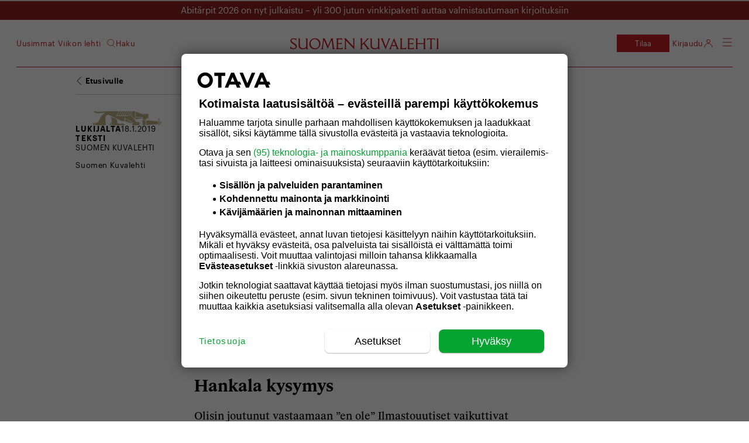

--- FILE ---
content_type: text/html; charset=UTF-8
request_url: https://suomenkuvalehti.fi/mielipide/skn-lukijoilta-muutin-elintapojani-mutta-jo-ennen-ilmastoraporttia-kaikki-suhteet-poikki-ihmisoikeuksia-loukkaaviin-maihin/
body_size: 28455
content:
<!DOCTYPE html>
<html lang="fi">

<head>
  <meta charset="UTF-8">
  <meta name="viewport" content="width=device-width, initial-scale=1.0, maximum-scale=1.0, user-scalable=no">
  <link rel="profile" href="https://gmpg.org/xfn/11">
  <meta name="apple-mobile-web-app-status-bar-style" content="#c31e22">
  <link rel="icon" type="image/png" sizes="36x36" href="https://suomenkuvalehti.fi/wp-content/themes/om-suomenkuvalehti-theme/assets/images/favicon-36x36.png">
      <link rel="icon" type="image/png" sizes="36x36" href="https://suomenkuvalehti.fi/wp-content/themes/om-suomenkuvalehti-theme/assets/images/favicon-36x36.png">
        <link rel="icon" type="image/png" sizes="48x48" href="https://suomenkuvalehti.fi/wp-content/themes/om-suomenkuvalehti-theme/assets/images/favicon-48x48.png">
        <link rel="icon" type="image/png" sizes="72x72" href="https://suomenkuvalehti.fi/wp-content/themes/om-suomenkuvalehti-theme/assets/images/favicon-72x72.png">
        <link rel="icon" type="image/png" sizes="96x96" href="https://suomenkuvalehti.fi/wp-content/themes/om-suomenkuvalehti-theme/assets/images/favicon-96x96.png">
        <link rel="icon" type="image/png" sizes="144x144" href="https://suomenkuvalehti.fi/wp-content/themes/om-suomenkuvalehti-theme/assets/images/favicon-144x144.png">
        <link rel="icon" type="image/png" sizes="192x192" href="https://suomenkuvalehti.fi/wp-content/themes/om-suomenkuvalehti-theme/assets/images/favicon-192x192.png">
        <link rel="icon" type="image/png" sizes="512x512" href="https://suomenkuvalehti.fi/wp-content/themes/om-suomenkuvalehti-theme/assets/images/favicon-512x512.png">
    
  <link rel="manifest" href="https://suomenkuvalehti.fi/wp-content/themes/om-suomenkuvalehti-theme/manifest.json" crossorigin="use-credentials">
  <!-- core preload --><link rel="preload" href="https://suomenkuvalehti.fi/wp-content/themes/om-suomenkuvalehti-theme/dist/base.css?ver=1768482753" as="style"><link rel="preload" href="https://suomenkuvalehti.fi/wp-content/themes/om-suomenkuvalehti-theme/dist/singular.css?ver=1768482753" as="style"><link rel="preload" href="https://suomenkuvalehti.fi/wp-content/mu-plugins/om-core/assets/js/vendor/webfontloader.js?ver=1.6.28" as="script"><!-- end of the core preload --><meta name="robots" content="index, follow, max-image-preview:large, max-snippet:-1, max-video-preview:-1">
	<style>img:is([sizes="auto" i], [sizes^="auto," i]) { contain-intrinsic-size: 3000px 1500px }</style>
	
	<!-- This site is optimized with the Yoast SEO Premium plugin v24.7 (Yoast SEO v26.4) - https://yoast.com/wordpress/plugins/seo/ -->
	<title>SK:n lukijoilta: Muutin elintapojani, mutta jo ennen ilmastoraporttia – Kaikki suhteet poikki ihmisoikeuksia loukkaaviin maihin? - Suomenkuvalehti.fi</title>
	<meta name="description" content="Olisiko Suomen katkaistava kaikki suhteet ihmisoikeuksia loukkaaviin maihin?">
	<link rel="canonical" href="https://suomenkuvalehti.fi/mielipide/skn-lukijoilta-muutin-elintapojani-mutta-jo-ennen-ilmastoraporttia-kaikki-suhteet-poikki-ihmisoikeuksia-loukkaaviin-maihin/">
	<meta property="og:locale" content="fi_FI">
	<meta property="og:type" content="article">
	<meta property="og:title" content="SK:n lukijoilta: Muutin elintapojani, mutta jo ennen ilmastoraporttia – Kaikki suhteet poikki ihmisoikeuksia loukkaaviin maihin?">
	<meta property="og:description" content="Olisiko Suomen katkaistava kaikki suhteet ihmisoikeuksia loukkaaviin maihin?">
	<meta property="og:url" content="https://suomenkuvalehti.fi/mielipide/skn-lukijoilta-muutin-elintapojani-mutta-jo-ennen-ilmastoraporttia-kaikki-suhteet-poikki-ihmisoikeuksia-loukkaaviin-maihin/">
	<meta property="og:site_name" content="Suomenkuvalehti.fi">
	<meta property="article:publisher" content="https://www.facebook.com/SuomenKuvalehti/">
	<meta property="article:published_time" content="2019-01-18T04:00:00+00:00">
	<meta property="article:modified_time" content="2022-02-08T11:11:37+00:00">
	<meta name="author" content="Suomen Kuvalehti">
	<meta name="twitter:card" content="summary_large_image">
	<meta name="twitter:creator" content="@SuomenKuvalehti">
	<meta name="twitter:site" content="@SuomenKuvalehti">
	<meta name="twitter:label1" content="Written by">
	<meta name="twitter:data1" content="Suomen Kuvalehti">
	<meta name="twitter:label2" content="Est. reading time">
	<meta name="twitter:data2" content="1 minuutti">
	<script type="application/ld+json" class="yoast-schema-graph">{"@context":"https://schema.org","@graph":[{"@type":"Article","@id":"https://suomenkuvalehti.fi/mielipide/skn-lukijoilta-muutin-elintapojani-mutta-jo-ennen-ilmastoraporttia-kaikki-suhteet-poikki-ihmisoikeuksia-loukkaaviin-maihin/#article","isPartOf":{"@id":"https://suomenkuvalehti.fi/mielipide/skn-lukijoilta-muutin-elintapojani-mutta-jo-ennen-ilmastoraporttia-kaikki-suhteet-poikki-ihmisoikeuksia-loukkaaviin-maihin/"},"author":{"name":"Suomen Kuvalehti","@id":"https://suomenkuvalehti.fi/#/schema/person/a4012ac7539b6e36358d4344f77e86c0"},"headline":"SK:n lukijoilta: Muutin elintapojani, mutta jo ennen ilmastoraporttia – Kaikki suhteet poikki ihmisoikeuksia loukkaaviin maihin?","datePublished":"2019-01-18T04:00:00+00:00","dateModified":"2022-02-08T11:11:37+00:00","mainEntityOfPage":{"@id":"https://suomenkuvalehti.fi/mielipide/skn-lukijoilta-muutin-elintapojani-mutta-jo-ennen-ilmastoraporttia-kaikki-suhteet-poikki-ihmisoikeuksia-loukkaaviin-maihin/"},"wordCount":207,"commentCount":0,"publisher":{"@id":"https://suomenkuvalehti.fi/#organization"},"keywords":["ihmisoikeudet","ilmasto","IPCC","Kiina","lukijalta","Lukijalta","mielipide"],"articleSection":["Mielipide"],"inLanguage":"fi","potentialAction":[{"@type":"CommentAction","name":"Comment","target":["https://suomenkuvalehti.fi/mielipide/skn-lukijoilta-muutin-elintapojani-mutta-jo-ennen-ilmastoraporttia-kaikki-suhteet-poikki-ihmisoikeuksia-loukkaaviin-maihin/#respond"]}],"isAccessibleForFree":true},{"@type":"WebPage","@id":"https://suomenkuvalehti.fi/mielipide/skn-lukijoilta-muutin-elintapojani-mutta-jo-ennen-ilmastoraporttia-kaikki-suhteet-poikki-ihmisoikeuksia-loukkaaviin-maihin/","url":"https://suomenkuvalehti.fi/mielipide/skn-lukijoilta-muutin-elintapojani-mutta-jo-ennen-ilmastoraporttia-kaikki-suhteet-poikki-ihmisoikeuksia-loukkaaviin-maihin/","name":"SK:n lukijoilta: Muutin elintapojani, mutta jo ennen ilmastoraporttia – Kaikki suhteet poikki ihmisoikeuksia loukkaaviin maihin? - Suomenkuvalehti.fi","isPartOf":{"@id":"https://suomenkuvalehti.fi/#website"},"datePublished":"2019-01-18T04:00:00+00:00","dateModified":"2022-02-08T11:11:37+00:00","description":"Olisiko Suomen katkaistava kaikki suhteet ihmisoikeuksia loukkaaviin maihin?","breadcrumb":{"@id":"https://suomenkuvalehti.fi/mielipide/skn-lukijoilta-muutin-elintapojani-mutta-jo-ennen-ilmastoraporttia-kaikki-suhteet-poikki-ihmisoikeuksia-loukkaaviin-maihin/#breadcrumb"},"inLanguage":"fi","potentialAction":[{"@type":"ReadAction","target":["https://suomenkuvalehti.fi/mielipide/skn-lukijoilta-muutin-elintapojani-mutta-jo-ennen-ilmastoraporttia-kaikki-suhteet-poikki-ihmisoikeuksia-loukkaaviin-maihin/"]}]},{"@type":"BreadcrumbList","@id":"https://suomenkuvalehti.fi/mielipide/skn-lukijoilta-muutin-elintapojani-mutta-jo-ennen-ilmastoraporttia-kaikki-suhteet-poikki-ihmisoikeuksia-loukkaaviin-maihin/#breadcrumb","itemListElement":[{"@type":"ListItem","position":1,"name":"Suomen Kuvalehti","item":"https://suomenkuvalehti.fi/"},{"@type":"ListItem","position":2,"name":"Mielipide","item":"https://suomenkuvalehti.fi/kategoria/mielipide/"},{"@type":"ListItem","position":3,"name":"SK:n lukijoilta: Muutin elintapojani, mutta jo ennen ilmastoraporttia – Kaikki suhteet poikki ihmisoikeuksia loukkaaviin maihin?"}]},{"@type":"WebSite","@id":"https://suomenkuvalehti.fi/#website","url":"https://suomenkuvalehti.fi/","name":"Suomenkuvalehti.fi","description":"","publisher":{"@id":"https://suomenkuvalehti.fi/#organization"},"potentialAction":[{"@type":"SearchAction","target":{"@type":"EntryPoint","urlTemplate":"https://suomenkuvalehti.fi/haku/?q={search_term_string}"},"query-input":{"@type":"PropertyValueSpecification","valueRequired":true,"valueName":"search_term_string"}}],"inLanguage":"fi"},{"@type":"Organization","@id":"https://suomenkuvalehti.fi/#organization","name":"Suomen Kuvalehti","url":"https://suomenkuvalehti.fi/","logo":{"@type":"ImageObject","inLanguage":"fi","@id":"https://suomenkuvalehti.fi/#/schema/logo/image/","url":"https://suomenkuvalehti.fi/wp-content/uploads/2024/09/sk_logo_linkedin_400x400-1.jpg","contentUrl":"https://suomenkuvalehti.fi/wp-content/uploads/2024/09/sk_logo_linkedin_400x400-1.jpg","width":1181,"height":1181,"caption":"Suomen Kuvalehti"},"image":{"@id":"https://suomenkuvalehti.fi/#/schema/logo/image/"},"sameAs":["https://www.facebook.com/SuomenKuvalehti/","https://x.com/SuomenKuvalehti","https://fi.wikipedia.org/wiki/Suomen_Kuvalehti"]},{"@type":"Person","@id":"https://suomenkuvalehti.fi/#/schema/person/a4012ac7539b6e36358d4344f77e86c0","name":"Suomen Kuvalehti","image":{"@type":"ImageObject","inLanguage":"fi","@id":"https://suomenkuvalehti.fi/#/schema/person/image/","url":"https://suomenkuvalehti.fi/wp-content/uploads/2018/05/leijona_iso-150x150.png","contentUrl":"https://suomenkuvalehti.fi/wp-content/uploads/2018/05/leijona_iso-150x150.png","caption":"Suomen Kuvalehti"},"description":"Suomen Kuvalehti"}]}</script>
	<!-- / Yoast SEO Premium plugin. -->


<link rel="dns-prefetch" href="//proxy.beyondwords.io">
<link rel="preload" href="https://suomenkuvalehti.fi/wp-content/themes/om-suomenkuvalehti-theme/assets/fonts/Graphik/Graphik-Semibold-Web.woff2" as="font" type="font/woff2" crossorigin><link rel="preload" href="https://suomenkuvalehti.fi/wp-content/themes/om-suomenkuvalehti-theme/assets/fonts/Graphik/Graphik-Regular-Web.woff2" as="font" type="font/woff2" crossorigin><link rel="preload" href="https://suomenkuvalehti.fi/wp-content/themes/om-suomenkuvalehti-theme/assets/fonts/Graphik/Graphik-Light-Web.woff2" as="font" type="font/woff2" crossorigin><link rel="preload" href="https://suomenkuvalehti.fi/wp-content/themes/om-suomenkuvalehti-theme/assets/fonts/LeMondeJournal/LeMondeJournalWeb-Demi.woff2" as="font" type="font/woff2" crossorigin><link rel="preload" href="https://suomenkuvalehti.fi/wp-content/themes/om-suomenkuvalehti-theme/assets/fonts/LeMondeJournal/LeMondeJournalWeb-Bold.woff2" as="font" type="font/woff2" crossorigin><link rel="preload" href="https://suomenkuvalehti.fi/wp-content/themes/om-suomenkuvalehti-theme/assets/fonts/LeMondeJournal/LeMondeJournalWeb-Regular.woff2" as="font" type="font/woff2" crossorigin><link rel="preload" href="https://suomenkuvalehti.fi/wp-content/themes/om-suomenkuvalehti-theme/assets/fonts/LeMondeJournal/LeMondeJournalWeb-RegularItalic.woff2" as="font" type="font/woff2" crossorigin><link rel="preload" href="https://suomenkuvalehti.fi/wp-content/themes/om-suomenkuvalehti-theme/assets/fonts/SKItems/SKItemsDeck-Bold.woff2" as="font" type="font/woff2" crossorigin><link rel="preload" href="https://suomenkuvalehti.fi/wp-content/themes/om-suomenkuvalehti-theme/assets/fonts/SKItems/SKItemsDeck-Medium.woff2" as="font" type="font/woff2" crossorigin><link rel="preload" href="https://suomenkuvalehti.fi/wp-content/themes/om-suomenkuvalehti-theme/assets/fonts/SKItems/SKItemsDeck-MediumItalic.woff2" as="font" type="font/woff2" crossorigin><link rel="preload" href="https://suomenkuvalehti.fi/wp-content/themes/om-suomenkuvalehti-theme/assets/fonts/SKItems/SKItemsDeck-BoldItalic.woff2" as="font" type="font/woff2" crossorigin><link rel="preload" href="https://suomenkuvalehti.fi/wp-content/themes/om-suomenkuvalehti-theme/assets/fonts/SKItems/SKItemsText-Black.woff2" as="font" type="font/woff2" crossorigin><link rel="preload" href="https://suomenkuvalehti.fi/wp-content/themes/om-suomenkuvalehti-theme/assets/fonts/SKItems/SKItemsText-BlackItalic.woff2" as="font" type="font/woff2" crossorigin><link rel="preload" href="https://suomenkuvalehti.fi/wp-content/themes/om-suomenkuvalehti-theme/assets/fonts/SKItems/SKItemsText-Bold.woff2" as="font" type="font/woff2" crossorigin><link rel="preload" href="https://suomenkuvalehti.fi/wp-content/themes/om-suomenkuvalehti-theme/assets/fonts/SKItems/SKItemsText-Book.woff2" as="font" type="font/woff2" crossorigin><link rel="preload" href="https://suomenkuvalehti.fi/wp-content/themes/om-suomenkuvalehti-theme/assets/fonts/SKItems/SKItemsText-BookItalic.woff2" as="font" type="font/woff2" crossorigin><link rel="preload" href="https://suomenkuvalehti.fi/wp-content/themes/om-suomenkuvalehti-theme/assets/fonts/SKItems/Items-CondensedMedium.woff2" as="font" type="font/woff2" crossorigin>
    <script>
      window.AsteikkoMagWidgets = {
        siteUrl: "https:\/\/suomenkuvalehti.fi"      };
    </script>

    <style id="create-block-om-block-videoscroll-style-inline-css" type="text/css">
.video-container{padding-bottom:1px;position:relative}.video-container .card-wrap{align-items:flex-start;display:flex;justify-content:center;margin:0 auto 90vh;max-width:calc(100% - 20px);position:relative;width:400px;z-index:1}.video-container .card{background-color:#fff;border-radius:4px;color:#000;padding:18px 24px}.video-container .card.options{width:100%}.video-container .option-wrap{align-items:center;display:flex;justify-content:space-between;margin-bottom:8px}.video-container h3{font-size:1.2em;font-weight:700;margin:8px 0 12px}.video-container label{font-size:14px}.video-container input{flex-grow:2;margin-left:12px}.video-container input[type=checkbox]{flex-grow:unset}.video-container .scroll-track{background-color:#000;border-radius:4px;bottom:20px;color:#fff;left:20px;margin:20px;padding:18px 24px;position:sticky;width:240px}

</style>
<style id="powerpress-player-block-style-inline-css" type="text/css">


</style>
<style id="global-styles-inline-css" type="text/css">
:root{--wp--preset--aspect-ratio--square: 1;--wp--preset--aspect-ratio--4-3: 4/3;--wp--preset--aspect-ratio--3-4: 3/4;--wp--preset--aspect-ratio--3-2: 3/2;--wp--preset--aspect-ratio--2-3: 2/3;--wp--preset--aspect-ratio--16-9: 16/9;--wp--preset--aspect-ratio--9-16: 9/16;--wp--preset--color--black: #000000;--wp--preset--color--cyan-bluish-gray: #abb8c3;--wp--preset--color--white: #ffffff;--wp--preset--color--pale-pink: #f78da7;--wp--preset--color--vivid-red: #cf2e2e;--wp--preset--color--luminous-vivid-orange: #ff6900;--wp--preset--color--luminous-vivid-amber: #fcb900;--wp--preset--color--light-green-cyan: #7bdcb5;--wp--preset--color--vivid-green-cyan: #00d084;--wp--preset--color--pale-cyan-blue: #8ed1fc;--wp--preset--color--vivid-cyan-blue: #0693e3;--wp--preset--color--vivid-purple: #9b51e0;--wp--preset--gradient--vivid-cyan-blue-to-vivid-purple: linear-gradient(135deg,rgba(6,147,227,1) 0%,rgb(155,81,224) 100%);--wp--preset--gradient--light-green-cyan-to-vivid-green-cyan: linear-gradient(135deg,rgb(122,220,180) 0%,rgb(0,208,130) 100%);--wp--preset--gradient--luminous-vivid-amber-to-luminous-vivid-orange: linear-gradient(135deg,rgba(252,185,0,1) 0%,rgba(255,105,0,1) 100%);--wp--preset--gradient--luminous-vivid-orange-to-vivid-red: linear-gradient(135deg,rgba(255,105,0,1) 0%,rgb(207,46,46) 100%);--wp--preset--gradient--very-light-gray-to-cyan-bluish-gray: linear-gradient(135deg,rgb(238,238,238) 0%,rgb(169,184,195) 100%);--wp--preset--gradient--cool-to-warm-spectrum: linear-gradient(135deg,rgb(74,234,220) 0%,rgb(151,120,209) 20%,rgb(207,42,186) 40%,rgb(238,44,130) 60%,rgb(251,105,98) 80%,rgb(254,248,76) 100%);--wp--preset--gradient--blush-light-purple: linear-gradient(135deg,rgb(255,206,236) 0%,rgb(152,150,240) 100%);--wp--preset--gradient--blush-bordeaux: linear-gradient(135deg,rgb(254,205,165) 0%,rgb(254,45,45) 50%,rgb(107,0,62) 100%);--wp--preset--gradient--luminous-dusk: linear-gradient(135deg,rgb(255,203,112) 0%,rgb(199,81,192) 50%,rgb(65,88,208) 100%);--wp--preset--gradient--pale-ocean: linear-gradient(135deg,rgb(255,245,203) 0%,rgb(182,227,212) 50%,rgb(51,167,181) 100%);--wp--preset--gradient--electric-grass: linear-gradient(135deg,rgb(202,248,128) 0%,rgb(113,206,126) 100%);--wp--preset--gradient--midnight: linear-gradient(135deg,rgb(2,3,129) 0%,rgb(40,116,252) 100%);--wp--preset--font-size--small: 13px;--wp--preset--font-size--medium: 20px;--wp--preset--font-size--large: 36px;--wp--preset--font-size--x-large: 42px;--wp--preset--font-family--le-monde-journal: LeMondeJournal;--wp--preset--font-family--graphik: Graphik;--wp--preset--font-family--sk-items-deck: SKItemsDeck;--wp--preset--font-family--sk-items-condensed: SKItemsCondensed;--wp--preset--font-family--sk-items-text: SKItemsText;--wp--preset--spacing--20: 0.44rem;--wp--preset--spacing--30: 0.67rem;--wp--preset--spacing--40: 1rem;--wp--preset--spacing--50: 1.5rem;--wp--preset--spacing--60: 2.25rem;--wp--preset--spacing--70: 3.38rem;--wp--preset--spacing--80: 5.06rem;--wp--preset--shadow--natural: 6px 6px 9px rgba(0, 0, 0, 0.2);--wp--preset--shadow--deep: 12px 12px 50px rgba(0, 0, 0, 0.4);--wp--preset--shadow--sharp: 6px 6px 0px rgba(0, 0, 0, 0.2);--wp--preset--shadow--outlined: 6px 6px 0px -3px rgba(255, 255, 255, 1), 6px 6px rgba(0, 0, 0, 1);--wp--preset--shadow--crisp: 6px 6px 0px rgba(0, 0, 0, 1);}:root { --wp--style--global--content-size: 840px;--wp--style--global--wide-size: 1100px; }:where(body) { margin: 0; }.wp-site-blocks > .alignleft { float: left; margin-right: 2em; }.wp-site-blocks > .alignright { float: right; margin-left: 2em; }.wp-site-blocks > .aligncenter { justify-content: center; margin-left: auto; margin-right: auto; }:where(.is-layout-flex){gap: 0.5em;}:where(.is-layout-grid){gap: 0.5em;}.is-layout-flow > .alignleft{float: left;margin-inline-start: 0;margin-inline-end: 2em;}.is-layout-flow > .alignright{float: right;margin-inline-start: 2em;margin-inline-end: 0;}.is-layout-flow > .aligncenter{margin-left: auto !important;margin-right: auto !important;}.is-layout-constrained > .alignleft{float: left;margin-inline-start: 0;margin-inline-end: 2em;}.is-layout-constrained > .alignright{float: right;margin-inline-start: 2em;margin-inline-end: 0;}.is-layout-constrained > .aligncenter{margin-left: auto !important;margin-right: auto !important;}.is-layout-constrained > :where(:not(.alignleft):not(.alignright):not(.alignfull)){max-width: var(--wp--style--global--content-size);margin-left: auto !important;margin-right: auto !important;}.is-layout-constrained > .alignwide{max-width: var(--wp--style--global--wide-size);}body .is-layout-flex{display: flex;}.is-layout-flex{flex-wrap: wrap;align-items: center;}.is-layout-flex > :is(*, div){margin: 0;}body .is-layout-grid{display: grid;}.is-layout-grid > :is(*, div){margin: 0;}body{padding-top: 0px;padding-right: 0px;padding-bottom: 0px;padding-left: 0px;}a:where(:not(.wp-element-button)){text-decoration: underline;}:root :where(.wp-element-button, .wp-block-button__link){background-color: #32373c;border-width: 0;color: #fff;font-family: inherit;font-size: inherit;line-height: inherit;padding: calc(0.667em + 2px) calc(1.333em + 2px);text-decoration: none;}.has-black-color{color: var(--wp--preset--color--black) !important;}.has-cyan-bluish-gray-color{color: var(--wp--preset--color--cyan-bluish-gray) !important;}.has-white-color{color: var(--wp--preset--color--white) !important;}.has-pale-pink-color{color: var(--wp--preset--color--pale-pink) !important;}.has-vivid-red-color{color: var(--wp--preset--color--vivid-red) !important;}.has-luminous-vivid-orange-color{color: var(--wp--preset--color--luminous-vivid-orange) !important;}.has-luminous-vivid-amber-color{color: var(--wp--preset--color--luminous-vivid-amber) !important;}.has-light-green-cyan-color{color: var(--wp--preset--color--light-green-cyan) !important;}.has-vivid-green-cyan-color{color: var(--wp--preset--color--vivid-green-cyan) !important;}.has-pale-cyan-blue-color{color: var(--wp--preset--color--pale-cyan-blue) !important;}.has-vivid-cyan-blue-color{color: var(--wp--preset--color--vivid-cyan-blue) !important;}.has-vivid-purple-color{color: var(--wp--preset--color--vivid-purple) !important;}.has-black-background-color{background-color: var(--wp--preset--color--black) !important;}.has-cyan-bluish-gray-background-color{background-color: var(--wp--preset--color--cyan-bluish-gray) !important;}.has-white-background-color{background-color: var(--wp--preset--color--white) !important;}.has-pale-pink-background-color{background-color: var(--wp--preset--color--pale-pink) !important;}.has-vivid-red-background-color{background-color: var(--wp--preset--color--vivid-red) !important;}.has-luminous-vivid-orange-background-color{background-color: var(--wp--preset--color--luminous-vivid-orange) !important;}.has-luminous-vivid-amber-background-color{background-color: var(--wp--preset--color--luminous-vivid-amber) !important;}.has-light-green-cyan-background-color{background-color: var(--wp--preset--color--light-green-cyan) !important;}.has-vivid-green-cyan-background-color{background-color: var(--wp--preset--color--vivid-green-cyan) !important;}.has-pale-cyan-blue-background-color{background-color: var(--wp--preset--color--pale-cyan-blue) !important;}.has-vivid-cyan-blue-background-color{background-color: var(--wp--preset--color--vivid-cyan-blue) !important;}.has-vivid-purple-background-color{background-color: var(--wp--preset--color--vivid-purple) !important;}.has-black-border-color{border-color: var(--wp--preset--color--black) !important;}.has-cyan-bluish-gray-border-color{border-color: var(--wp--preset--color--cyan-bluish-gray) !important;}.has-white-border-color{border-color: var(--wp--preset--color--white) !important;}.has-pale-pink-border-color{border-color: var(--wp--preset--color--pale-pink) !important;}.has-vivid-red-border-color{border-color: var(--wp--preset--color--vivid-red) !important;}.has-luminous-vivid-orange-border-color{border-color: var(--wp--preset--color--luminous-vivid-orange) !important;}.has-luminous-vivid-amber-border-color{border-color: var(--wp--preset--color--luminous-vivid-amber) !important;}.has-light-green-cyan-border-color{border-color: var(--wp--preset--color--light-green-cyan) !important;}.has-vivid-green-cyan-border-color{border-color: var(--wp--preset--color--vivid-green-cyan) !important;}.has-pale-cyan-blue-border-color{border-color: var(--wp--preset--color--pale-cyan-blue) !important;}.has-vivid-cyan-blue-border-color{border-color: var(--wp--preset--color--vivid-cyan-blue) !important;}.has-vivid-purple-border-color{border-color: var(--wp--preset--color--vivid-purple) !important;}.has-vivid-cyan-blue-to-vivid-purple-gradient-background{background: var(--wp--preset--gradient--vivid-cyan-blue-to-vivid-purple) !important;}.has-light-green-cyan-to-vivid-green-cyan-gradient-background{background: var(--wp--preset--gradient--light-green-cyan-to-vivid-green-cyan) !important;}.has-luminous-vivid-amber-to-luminous-vivid-orange-gradient-background{background: var(--wp--preset--gradient--luminous-vivid-amber-to-luminous-vivid-orange) !important;}.has-luminous-vivid-orange-to-vivid-red-gradient-background{background: var(--wp--preset--gradient--luminous-vivid-orange-to-vivid-red) !important;}.has-very-light-gray-to-cyan-bluish-gray-gradient-background{background: var(--wp--preset--gradient--very-light-gray-to-cyan-bluish-gray) !important;}.has-cool-to-warm-spectrum-gradient-background{background: var(--wp--preset--gradient--cool-to-warm-spectrum) !important;}.has-blush-light-purple-gradient-background{background: var(--wp--preset--gradient--blush-light-purple) !important;}.has-blush-bordeaux-gradient-background{background: var(--wp--preset--gradient--blush-bordeaux) !important;}.has-luminous-dusk-gradient-background{background: var(--wp--preset--gradient--luminous-dusk) !important;}.has-pale-ocean-gradient-background{background: var(--wp--preset--gradient--pale-ocean) !important;}.has-electric-grass-gradient-background{background: var(--wp--preset--gradient--electric-grass) !important;}.has-midnight-gradient-background{background: var(--wp--preset--gradient--midnight) !important;}.has-small-font-size{font-size: var(--wp--preset--font-size--small) !important;}.has-medium-font-size{font-size: var(--wp--preset--font-size--medium) !important;}.has-large-font-size{font-size: var(--wp--preset--font-size--large) !important;}.has-x-large-font-size{font-size: var(--wp--preset--font-size--x-large) !important;}.has-le-monde-journal-font-family{font-family: var(--wp--preset--font-family--le-monde-journal) !important;}.has-graphik-font-family{font-family: var(--wp--preset--font-family--graphik) !important;}.has-sk-items-deck-font-family{font-family: var(--wp--preset--font-family--sk-items-deck) !important;}.has-sk-items-condensed-font-family{font-family: var(--wp--preset--font-family--sk-items-condensed) !important;}.has-sk-items-text-font-family{font-family: var(--wp--preset--font-family--sk-items-text) !important;}
:where(.wp-block-post-template.is-layout-flex){gap: 1.25em;}:where(.wp-block-post-template.is-layout-grid){gap: 1.25em;}
:where(.wp-block-columns.is-layout-flex){gap: 2em;}:where(.wp-block-columns.is-layout-grid){gap: 2em;}
:root :where(.wp-block-pullquote){font-size: 1.5em;line-height: 1.6;}
</style>
<link rel="stylesheet" id="om-footer-css" href="https://suomenkuvalehti.fi/wp-content/plugins/om-footer/assets/css/om-footer.css?ver=1.1.0" type="text/css" media="print" onload="this.media='all';this.onload=null;">
<noscript><link rel="stylesheet" id="om-footer-css" href="https://suomenkuvalehti.fi/wp-content/plugins/om-footer/assets/css/om-footer.css?ver=1.1.0" type="text/css" media="all">
</noscript><link rel="stylesheet" id="asab_style-css" href="https://suomenkuvalehti.fi/wp-content/plugins/add-smart-app-banner/smart-app-banner.css?ver=6.8.3" type="text/css" media="print" onload="this.media='all';this.onload=null;">
<noscript><link rel="stylesheet" id="asab_style-css" href="https://suomenkuvalehti.fi/wp-content/plugins/add-smart-app-banner/smart-app-banner.css?ver=6.8.3" type="text/css" media="all">
</noscript><link rel="stylesheet" id="base-css" href="https://suomenkuvalehti.fi/wp-content/themes/om-suomenkuvalehti-theme/dist/base.css?ver=1768482753" type="text/css" media="all">
<link rel="stylesheet" id="singular-css" href="https://suomenkuvalehti.fi/wp-content/themes/om-suomenkuvalehti-theme/dist/singular.css?ver=1768482753" type="text/css" media="all">
<link rel="stylesheet" id="footer-css" href="https://suomenkuvalehti.fi/wp-content/themes/om-suomenkuvalehti-theme/dist/footer.css?ver=1768482753" type="text/css" media="print" onload="this.media='all';this.onload=null;">
<noscript><link rel="stylesheet" id="footer-css" href="https://suomenkuvalehti.fi/wp-content/themes/om-suomenkuvalehti-theme/dist/footer.css?ver=1768482753" type="text/css" media="all">
</noscript><link rel="stylesheet" id="style_login_widget-css" href="https://suomenkuvalehti.fi/wp-content/plugins/miniorange-oauth-oidc-single-sign-on-multi/resources/css/style_login_widget.css?ver=6.8.3" type="text/css" media="print" onload="this.media='all';this.onload=null;">
<noscript><link rel="stylesheet" id="style_login_widget-css" href="https://suomenkuvalehti.fi/wp-content/plugins/miniorange-oauth-oidc-single-sign-on-multi/resources/css/style_login_widget.css?ver=6.8.3" type="text/css" media="all">
</noscript>    <script type="text/javascript" id="om-website-analytics">
      analyticsEvent = function() {};
      analyticsSocial = function() {};
      analyticsVPV = function() {};
      analyticsClearVPV = function() {};
      analyticsForm = function() {};
      window.dataLayer = window.dataLayer || [];
      dataLayer.push({"PageType":"Artikkeli","PaidUser":false,"UserLevel":1,"RequiredAccessLevel":1,"PaidContent":false,"PaywallState":"Open","Tags":"ihmisoikeudet,ilmasto,IPCC,Kiina,lukijalta,Lukijalta,mielipide","PostId":1058835,"Section":"","PageTitle":"SK:n lukijoilta: Muutin elintapojani, mutta jo ennen ilmastoraporttia – Kaikki suhteet poikki ihmisoikeuksia loukkaaviin maihin?","PrimaryCategory":"Mielipide","PrimaryTag":"Lukijalta","Categories":"Mielipide","Author":"Suomen Kuvalehti","DatePublish":"18.01.2019","DatePublishTime":"06:00","DatePublishTimestamp":1547791200,"DateModified":"08.02.2022 13:11","CommentCount":0,"LeikiSmartProfiles":[],"HideAds":false,"NeuwoTags":{"tags":[{"URI":"<https:\/\/tags.neuwo.ai\/masterID2034>","value":"Ilmasto","score":"0.88373"},{"URI":"<https:\/\/tags.neuwo.ai\/masterID1625>","value":"Ympäristöasiat","score":"0.81106"},{"URI":"<https:\/\/tags.neuwo.ai\/masterID1613>","value":"Luonnonsuojelu","score":"0.79643"},{"URI":"<https:\/\/tags.neuwo.ai\/masterID2037>","value":"Ilmastonmuutos","score":"0.79066"},{"URI":"<https:\/\/tags.neuwo.ai\/masterID4518>","value":"Ympäristöonnettomuudet","score":"0.65876"},{"URI":"<https:\/\/tags.neuwo.ai\/masterID1623>","value":"Saastuminen","score":"0.64845"},{"URI":"<https:\/\/tags.neuwo.ai\/masterID807>","value":"Sää","score":"0.51525"},{"URI":"<https:\/\/tags.neuwo.ai\/masterID2560>","value":"Ilmastopolitiikka","score":"0.47344"},{"URI":"<https:\/\/tags.neuwo.ai\/masterID2035>","value":"Ilmastonsuojelu","score":"0.46716"},{"URI":"<https:\/\/tags.neuwo.ai\/masterID1621>","value":"Ympäristöpolitiikka","score":"0.43674"},{"URI":"<https:\/\/tags.neuwo.ai\/masterID2175>","value":"Ihmisen aiheuttama katastrofi","score":"0.39427"},{"URI":"https:\/\/tags.neuwo.ai\/masterID1189","value":"Ruoka","score":"0.3666"},{"URI":"https:\/\/tags.neuwo.ai\/masterID1937","value":"Kiina","score":"0.34906"},{"URI":"https:\/\/tags.neuwo.ai\/masterID2138","value":"Ihmisoikeudet","score":"0.32187"},{"URI":"https:\/\/tags.neuwo.ai\/masterID259","value":"Politiikka","score":"0.17987"}],"brand_safety":{"BS_score":"0.96707","BS_indication":"yes"},"marketing_categories":{"iab_tier_1":[{"ID":"IAB15","label":"Science","relevance":"0.83201"},{"ID":"IAB20","label":"Travel","relevance":"0.80436"}],"iab_tier_2":[{"ID":"IAB15-10","label":"Weather","relevance":"0.54078"}]},"smart_tags":[]}});
    </script>
<script type="text/javascript" src="https://suomenkuvalehti.fi/wp-includes/js/jquery/jquery.min.js?ver=3.7.1" id="jquery-core-js"></script>
<script type="text/javascript" src="https://suomenkuvalehti.fi/wp-includes/js/jquery/jquery-migrate.min.js?ver=3.4.1" id="jquery-migrate-js"></script>
<script type="text/javascript" id="user_favorite_script-js-extra">
/* <![CDATA[ */
var myAjax = {"ajaxurl":"https:\/\/suomenkuvalehti.fi\/wp-admin\/admin-ajax.php"};
/* ]]> */
</script>
<script type="module" src="https://suomenkuvalehti.fi/wp-content/themes/om-suomenkuvalehti-theme/assets/js/components/Bookmarks.js?ver=6.8.3"></script><script type="text/javascript" src="https://suomenkuvalehti.fi/wp-content/plugins/om-preact-components/dist/main.js?ver=1760969488" id="om-preact-components-js"></script>
<script type="text/javascript" src="https://suomenkuvalehti.fi/wp-content/plugins/add-smart-app-banner/smart-app-banner.js?ver=6.8.3" id="asab_js-js"></script>
<link rel="https://api.w.org/" href="https://suomenkuvalehti.fi/wp-json/"><link rel="alternate" title="JSON" type="application/json" href="https://suomenkuvalehti.fi/wp-json/wp/v2/posts/1058835"><link rel="EditURI" type="application/rsd+xml" title="RSD" href="https://suomenkuvalehti.fi/xmlrpc.php?rsd">
<meta name="generator" content="WordPress 6.8.3">
<link rel="shortlink" href="https://suomenkuvalehti.fi/?p=1058835">
<link rel="alternate" title="oEmbed (JSON)" type="application/json+oembed" href="https://suomenkuvalehti.fi/wp-json/oembed/1.0/embed?url=https%3A%2F%2Fsuomenkuvalehti.fi%2Fmielipide%2Fskn-lukijoilta-muutin-elintapojani-mutta-jo-ennen-ilmastoraporttia-kaikki-suhteet-poikki-ihmisoikeuksia-loukkaaviin-maihin%2F">
<link rel="alternate" title="oEmbed (XML)" type="text/xml+oembed" href="https://suomenkuvalehti.fi/wp-json/oembed/1.0/embed?url=https%3A%2F%2Fsuomenkuvalehti.fi%2Fmielipide%2Fskn-lukijoilta-muutin-elintapojani-mutta-jo-ennen-ilmastoraporttia-kaikki-suhteet-poikki-ihmisoikeuksia-loukkaaviin-maihin%2F&#038;format=xml">
<!-- Head tag start, do not remove -->

<!-- // suomenkuvalehti.fi -->

<meta name="facebook-domain-verification" content="4u7y8nyi744osh43r8s689q9ak3aqa">

<script type="text/javascript">window.dataLayer = window.dataLayer || [];</script>
<script async src="https://securepubads.g.doubleclick.net/tag/js/gpt.js"></script>
<script async="async" src="https://functions.adnami.io/api/macro/adsm.macro.suomenkuvalehti.fi.js"></script>
<script async id="ebx" src="//applets.ebxcdn.com/ebx.js"></script>
<style>
	.om-icon-twitter::after {
		-webkit-mask-image: url(https://suomenkuvalehti.fi/wp-content/uploads/2023/08/twitterx.svg);
	}
</style>
<style>

	#dfp__interstitial {position: fixed; z-index: 1000000; width: 1px; height: 1px; left: 0px; top: 0px; padding: 0px; margin: 0px}
	@media screen and (max-width: 1020px) {
		body.home [id^=dfp__mob] {padding: 20px 0px; max-width: calc(100vw - 20px) !important}
		body.single-post [id^=dfp__mob], body.page-template-page-games [id^=dfp__mob] {padding: 20px 0px; margin: 10px 0px 20px; max-width: calc(100vw - 20px) !important}
		body.single-post [id^=dfp__mob-1] {margin-top: 20px;}
		body.single-post [id^=dfp__in-text] {padding: 20px 0px;}
		body.page-template-page-games .card:has(+ .dfp__mob-1_1) {border-bottom: none !important;}
		body.page-template-page-games .card:has(+ .dfp__mob-1_1[style*="display: none"]) {border-bottom: 1px solid #333 !important;}
		body.page-template-page-games .dfp__mob-1_1, body.page-template-page-games .dfp__mob-2_1 {margin: 40px 0px !important;}
		#dfp__topad-mob {margin: 0 auto; padding: 0}
	}
	@media screen and (min-width: 1020px) {
		#bluebillywig {margin: 30px 0px 40px;}
		body.single-post .entry__aside {z-index: 100}
		body.page-template-page-games aside#sidebar-right {padding-top: 60px !important}
	}

</style>

<!-- Gravito CMP start-->
<script src="https://storage.googleapis.com/om-gravito-cmp/om_gravito_stubScriptTag.js"></script>
<script async src="https://storage.googleapis.com/om-gravito-cmp/otavaScript.js"></script>
<!-- Gravito CMP end-->

<script>
// scriptipohjaisten upotteiden torppaus yetti:llä alkaa tästä

window.YETT_BLACKLIST = [
    /.*instagram\.com/,
    /.*facebook\.com/,
    /.*youtube\.com/,
    /.*screen9\.com/,
    /.*twitter\.com/,
    /.*x\.com/,
    /.*infogram\.com/,
    /.*soundcloud\.com/,
    /.*thinglink\.me/,
    /.*reddit\.com/,
    /.*imgur\.com/,
    /.*qualifio\.com/,
    /.*vimeo\.com/,
    /.*tiktok\.com/
]
// OR
window.YETT_WHITELIST = [
    // /my-whitelisted-domain/
]
</script>
<script src="https://storage.googleapis.com/om-gravito-cmp/runYett.js"></script>

<script>

var tcfAllowUseCookies = false;

if (tcstring_decoded) {
	if (tcstring_decoded.purpose.consents['1']) {
		tcfAllowUseCookies = true;
	}
} 

if(!tcfAllowUseCookies) {runYett();}

// scriptipohjaisten upotteiden torppaus yetti:llä loppuu tähän

</script>

<!-- Google Tag Manager -->
<script>(function(w,d,s,l,i){w[l]=w[l]||[];w[l].push({'gtm.start':
new Date().getTime(),event:'gtm.js'});var f=d.getElementsByTagName(s)[0],
j=d.createElement(s),dl=l!='dataLayer'?'&l='+l:'';j.async=true;j.src=
'https://www.googletagmanager.com/gtm.js?id='+i+dl;f.parentNode.insertBefore(j,f);
})(window,document,'script','dataLayer','GTM-5GQ8QC7');</script>
<!-- End Google Tag Manager -->

<!-- Google Tag Manager -->
<script>(function(w,d,s,l,i){w[l]=w[l]||[];w[l].push({'gtm.start':
new Date().getTime(),event:'gtm.js'});var f=d.getElementsByTagName(s)[0],
j=d.createElement(s),dl=l!='dataLayer'?'&l='+l:'';j.async=true;j.src=
'https://www.googletagmanager.com/gtm.js?id='+i+dl;f.parentNode.insertBefore(j,f);
})(window,document,'script','dataLayer','GTM-TSMVFP56');</script>
<!-- End Google Tag Manager -->

<!-- Google Tag Manager -->
<script>(function(w,d,s,l,i){w[l]=w[l]||[];w[l].push({'gtm.start':
new Date().getTime(),event:'gtm.js'});var f=d.getElementsByTagName(s)[0],
j=d.createElement(s),dl=l!='dataLayer'?'&l='+l:'';j.async=true;j.src=
'https://www.googletagmanager.com/gtm.js?id='+i+dl;f.parentNode.insertBefore(j,f);
})(window,document,'script','dataLayer','GTM-T56W3Z7');</script>
<!-- End Google Tag Manager -->

<script type="text/javascript">

	function getCookie(a){var b="; "+document.cookie;a=b.split("; "+a+"\x3d");if(2==a.length)return a.pop().split(";").shift()}
	var showAds = false;
	if (getCookie("asauth_user_accesslevel") < 4 || getCookie("asauth_user_accesslevel") > 10 || getCookie("asauth_user_accesslevel") == null) {showAds = true}
	//console.log('showAds: ' + showAds);
	showAds = true;

</script>


<script type="text/javascript">

	var dfpDebug = false;
	if (document.location.href.indexOf("dfpdebug=1") > -1 || dfpDebug) {
		dfpDebug = true;
	}

	var cxContextualIds = [], cxSegmentIds = [];
	var contextualIds = [];

	var cX = cX || { options: { tcf20: true } }; cX.callQueue = cX.callQueue || [];
	if (dfpDebug) {console.log('cXsegmentIds1: ' + cxSegmentIds)}

/*
	checkCMPConditions(tcstring_decoded, [1], [], [412], []).then(result => {
		if (result) {

			if (dfpDebug) {console.log("Consents met: PIANO IS GOOD TO GO...")}
			// Async load of cx.js
			(function(d,s,e,t){e=d.createElement(s);e.type='text/java'+s;e.async='async';
			e.src='http'+('https:'===location.protocol?'s://s':'://')+'cdn.cxense.com/cx.js';
			t=d.getElementsByTagName(s)[0];t.parentNode.insertBefore(e,t);})(document,'script');

			cX.callQueue = cX.callQueue || [];
			cX.callQueue.push(['invoke', function() {
				if (dfpDebug) {console.log('Calling cX.getUserSegmentIds after CMP ready...')}
				cX.getUserSegmentIds({persistedQueryId:'ddee45f92e46c9d916ef93a53159afc1fe9f5f7b', callback:initDFP});
				if (dfpDebug) {console.log('Received cX.getUserSegmentIds and calling initDFP()...')}
			}]);

		} else {
			if (dfpDebug) {console.log("Consents NOT met: CAN NOT USE PIANO!!!")}
		}
	});
*/

	checkCMPConditions(tcstring_decoded, [1,3,4], [], [412], []).then(result => {
		if (result) {
			if (dfpDebug) {console.log("Consents met: PIANO IS GOOD TO GO...")}
			if (dfpDebug) {console.log("cX can load via tcstring...")}

			// Async load of cx.js
			(function(d,s,e,t){e=d.createElement(s);e.type='text/java'+s;e.async='async';
			e.src='http'+('https:'===location.protocol?'s://s':'://')+'cdn.cxense.com/cx.js';
			t=d.getElementsByTagName(s)[0];t.parentNode.insertBefore(e,t);})(document,'script');

			var checkCxLoaded = setInterval(() => {
				if (cX.loaded) {
					clearInterval(checkCxLoaded);
					if (dfpDebug) {console.log("cX is loaded!")}
					cX.getSegments('f1ab28b7c9202ce3defa8bb2979a88f90c7a5ab2', function(segments) {
						cX.Array.forEach(segments, function (cxTypedSegment, index) {
							if (cxTypedSegment.type == 'contextual') {
								cxContextualIds.push(cxTypedSegment.id);
							} else if (cxTypedSegment.type == 'traffic') {
								cxSegmentIds.push(cxTypedSegment.id);
							}
						});
						if(typeof window.localStorage === 'object' && typeof window.localStorage.getItem === 'function') {
							localStorage.setItem("_cX_segmentInfo", cxSegmentIds.join(","));
						}
						//waitForVariable("adslotsDefined").then(() => {
						//	if (dfpDebug) {console.log("adslots has been defined...")}
						//	initDFP(cxSegmentIds);
						//});
						initDFP(cxSegmentIds);
					});
				}
			}, 100);

		} else {

			if (dfpDebug) {console.log("Consents NOT met: CAN NOT USE PIANO!!!")}
			__tcfapi("addEventListener", 2, function (TCData) {
				if (dfpDebug) {console.log('Got an answer from TCData...')}
				if (TCData.tcString && "cmpuishown" === TCData.eventStatus || 'tcloaded' === TCData.eventStatus || 'useractioncomplete' === TCData.eventStatus) {
					initDFP(cxSegmentIds);
				}
			});

		}
	});

/*
	document.addEventListener('gravito:tcfv2:client', function (event) {

		if (gravitoCMP.currentState) {
			var cX = cX || { options: { tcf20: true } }; cX.callQueue = cX.callQueue || [];
			cX.callQueue.push(['invoke', function() {
				if (dfpDebug) {console.log('Calling cX.getUserSegmentIds after CMP ready...')}
				cX.getUserSegmentIds({persistedQueryId:'ddee45f92e46c9d916ef93a53159afc1fe9f5f7b', callback:initDFP});
				if (dfpDebug) {console.log('Received cX.getUserSegmentIds and calling initDFP()...')}
			}]);
		}

	}, true);
*/
	var adLocation = 'content';
	var hideAllAds = false;
	var showVideo = true;
	var fpaShown = false;
	var userdpbjs = false;
	var hb_setup = 'owpbjs';
	var articleCategory = '', articleCategories = '', articleTags = '', articleSection = '';

	if (hideAllAds) {showAds = false;}

	if (document.location.href.indexOf("fsa=1") > -1) {
		showAds = true;
	}

	if (window.dataLayer) {
		dataLayer.forEach(function (dataLayerItem) {
			if (dataLayerItem['PrimaryCategory'] !== '' && dataLayerItem['PrimaryCategory'] !== undefined) {
				articleCategory = dataLayerItem['PrimaryCategory'].toLowerCase().replace(/, /g, ',');
				if (dfpDebug) {console.log('ArticleCategory: ' + articleCategory);}
			};
			if (dataLayerItem['Categories'] !== '' && dataLayerItem['Categories'] !== undefined) {
				articleCategories = dataLayerItem['Categories'].toLowerCase().replace(/, /g, ',');
				if (dfpDebug) {console.log('Categories: ' + articleCategories);}
			};
			if (dataLayerItem['Tags'] !== '' && dataLayerItem['Tags'] !== undefined) {
				articleTags = dataLayerItem['Tags'].toLowerCase().replace(/, /g, ',');
				if (dfpDebug) {console.log('Tags: ' + articleTags);}
			};
			if (dataLayerItem['Section'] !== '' && dataLayerItem['Section'] !== undefined) {
				articleSection = dataLayerItem['Section'].toLowerCase().replace(/, /g, ',');
				if (dfpDebug) {console.log('ArticleSection: ' + articleSection);}
			};
		});
	} else {
		console.error('DataLayer is not defined.')
	}

	if (articleTags != undefined && articleTags != '') {
		//if (articleTags.toLowerCase().indexOf('vladimir putin') > -1 || articleTags.toLowerCase().indexOf('ukrainan sota') > -1) {showAds = false}
	}


	function getLeikiContextual() {

		if (!window.dataLayer) {
			console.error('LeikiSmartProfiles: dataLayer is not defined.')
			return;
		}

		var SmartProfiles = {};
		var FilteredKeywords = [];
		var dataLayerKey = 'LeikiSmartProfiles';
		var keywordFilters = {
			aste_helsinki: {
				relevance: 2,
				reversedSlotsLeft: 5,
			},
			iabtier1: {
				relevance: 10,
				reversedSlotsLeft: 5,
			}
		}

		// Find correct object by key from dataLayer.
		dataLayer.forEach(function (dataLayerItem) {
			// If dataLayer item have object named by dataLayerKey
			// eg. datalayer.LeikiSmartProfiles
			if (dataLayerItem[dataLayerKey]) {
				SmartProfiles = dataLayerItem[dataLayerKey];
			};
		});

		// First get all object keys of SmartProfiles. Keys are SmartProfile classifications.
		// Then go through all the classifications
		Object.keys(SmartProfiles).forEach(function (classification) {
			// Use only keywordFilters classifications
			if (classification in keywordFilters) {
				// Go throug all classification objects. In object we have array of keywords.
				SmartProfiles[classification].forEach(function (keyword) {
					// Filter out all keywords what doesn't meat minium relevance level
					var isMeaningful = keywordFilters[classification].relevance < keyword.relevance;
					if (isMeaningful && keywordFilters[classification].reversedSlotsLeft > 0) {
						keywordFilters[classification].reversedSlotsLeft--;
						FilteredKeywords.push(keyword.ID);
					}
				});
			}
		});

		// Convert array to string. Keywords are separated by , by default
		return FilteredKeywords.length > 0 ? FilteredKeywords.join() : null;

	}

	function cmpGetCookie(cname) {
		var name = cname + "=";
		var ca = document.cookie.split(';');
		for(var i = 0; i < ca.length; i++) {
			var c = ca[i];
			while (c.charAt(0) == ' ') {
				c = c.substring(1);
			}
			if (c.indexOf(name) == 0) {
				return c.substring(name.length, c.length);
			}
		}
		return "";
	}

	var leiki_contextual = getLeikiContextual();

	var rnd = Math.floor(Math.random() * 50);
	console.log('rnd: ' + rnd + ', fpa: ' + cmpGetCookie('fullpagead'));

	//if(cmpGetCookie('fullpagead') != 1 && rnd >= 25 && showAds && !hideAllAds) {
	if (cmpGetCookie('fullpagead') != 1 && document.location.href.indexOf("fpa=1") > -1) {
		console.log('Näytetään fullpagead...');
		var fpa = document.createElement('script'); fpa.type = 'text/javascript'; fpa.async = true;
		fpa.src = 'https://as.otavamedia.fi/ad/sk/?siteid=3&cb='+Math.floor((Math.random() * 9999999) + 1000000);
		var s = document.getElementsByTagName('script')[0]; s.parentNode.insertBefore(fpa, s);
		fpaShown = true;
	}

	var dfpConfig = {"location":"ros","serviceName":"suomenkuvalehti","slots":["desk-1","desk-2","rectangle-1","in-text","interstitial","mob-1","mob-2","topad-mob","native-card-1","native-text-1"],"serviceStarted":""};

	var googletag = googletag || {};
	googletag.cmd = googletag.cmd || [];

	window.dfp = {
		visibility: (document.documentElement.clientWidth >= 1020 ? 'desktop' : 'mobile'),
		networkcode: '135812570',
		initialized: false,
		definedAds: {},
		lazyload: false,
		enableAsync: true,

		// Sizes: array of sizes. If no sizes are defined, it is assumed that the ad unit is an out-of-place ad
		// Visibility options: desktop, mobile, all
		slots: {

			// Top Ads 1-2 (header.php)
			'desk-1': {
				sizes: [[728, 90],[980, 120],[980, 400],[980, 552]],
				visibility: 'desktop'
			},
			'desk-2': {
				sizes: [[728, 90],[980, 120],[980, 400],[980, 552]],
				visibility: 'desktop'
			},
			// Box Ads 1-2 (widget)
			'rectangle-1': {
				sizes: [[300, 250],[300, 300],[300, 600]],
				visibility: 'desktop'
			},
			// Content Area Ad (widget or includes/ad-middle.php)
			'in-text': {
				sizes: [[300, 250],[300, 300],[300, 600],[468, 400],[560, 400],[620, 891]],
				visibility: 'desktop'
			},
			// footer.php
			'interstitial': {
				sizes: [1, 1],
				visibility: 'all'
			},
			// Mobile Top Ad (header.php)
			'mob-1': {
				sizes: [[300, 600],[300, 431],[300, 300],[300, 250],[300, 150]],
				visibility: 'mobile'
			},
			// Mob Ad 2 (widget or includes/ad-middle.php)
			'mob-2': {
				sizes: [[320, 320],[300, 600],[300, 431],[300, 300],[300, 250],[300, 150]],
				visibility: 'mobile'
			},
			'topad-mob': {
				sizes: [[1, 2]],
				visibility: 'mobile'
			},
			'native-card-1': {
				sizes: [[1, 1],['fluid']],
				visibility: 'all'
			},
			'native-text-1': {
				sizes: [[1, 1],['fluid']],
				visibility: 'all'
			}
		},

		pbConfig: {
			desktop: {
				script: "https://otava-cdn.relevant-digital.com/static/tags/5e4c4c3153ca952a90fa88e3.js",
				configId: {
					ros: "60a75a8ca13da4dd2de53ccf"
				}
			},
			mobile: {
				script: "https://otava-cdn.relevant-digital.com/static/tags/5e4c4c3153ca952a90fa88d3.js",
				configId: {
					ros: "60a75ad1a1baff13b8e53cd1"
				}
			}
		},

		registerAdslots: function (activeSlots) {
			// Unlike the name indicates, this actually removes the adslots that weren't defined.
			for (adslot in this.slots) {
				if (activeSlots.indexOf(adslot) < 0) {
					delete this.slots[adslot];
				}
			}
		},

		displayAdslot: function (id) {

			//if (showAds) {
			//	if (!this.initialized) this.init();
			//}

			var that = this;
			var parts = id.split('__');
			var parts = parts[1].split('_');
			//var gamSlots = [];

			// Checking that the adslot is known and visibility matches
			if (this.slots.hasOwnProperty(parts[0]) && ["all", this.visibility].indexOf(this.slots[parts[0]]['visibility'] || 'all') >= 0) {
				googletag.cmd.push(function () {
					var slot = that.defineSlot(parts[0], id);
					//gamSlots[id] = that.defineSlot(parts[0], id);
					googletag.display(id);
					//googletag.pubads().refresh([slot]);
				});
			}

		},

		defineSlot: function (slotName, id) {

			var id = id || 'dfp__' + slotName;
			var path = this.networkcode + '/' + dfpConfig.serviceName + '/' + dfpConfig.location + '/' + slotName;
			this.definedAds[id] = true;

			if (typeof this.slots[slotName]['sizes'] !== 'undefined') {
				return googletag.defineSlot(path, this.slots[slotName]['sizes'], id).addService(googletag.pubads()).setTargeting('adslotid', id.replace('dfp__',''));
			} else {
				return googletag.defineOutOfPageSlot(path, id).addService(googletag.pubads());
			}

		},

		init: function (cXsegmentIds) {

			if (dfpDebug) {console.log('Initin segmentit: ' + cXsegmentIds)}

			var that = this;

			if (!dfpConfig.hasOwnProperty('serviceName')) {
				console.log('DFP service name not set');
				return;
			}

			this.registerAdslots(dfpConfig.slots);

			if (!dfpConfig.serviceStarted) {

				googletag.cmd.push(function () {


					if (adLocation == 'frontpage') {

						var card1_1_empty = false, card1_2_empty = false, card1_3_empty = false;
	
						googletag.pubads().addEventListener('slotRenderEnded', function(event) {
						
							var origAdSlotId = event.slot.getSlotElementId();
							if (dfpDebug) {console.log('Checking ad slot: ' + origAdSlotId)}
							var acceptedSlotIds = ["dfp__native-card-1_1","dfp__native-card-1_2","dfp__native-card-1_3"];
						
							if (acceptedSlotIds.some(value => origAdSlotId.endsWith(value))) {
						
								if (event.isEmpty) {
									if (origAdSlotId == 'dfp__native-card-1_1') {card1_1_empty = true}
									if (origAdSlotId == 'dfp__native-card-1_2') {card1_2_empty = true}
									if (origAdSlotId == 'dfp__native-card-1_3') {card1_3_empty = true}
								}
								if (card1_1_empty && card1_2_empty && card1_3_empty) {
									jQuery('#' + origAdSlotId).closest('aside.wp-block-otavamedia-google-ad-slot').remove();
								}
							}
						
						});

					}

					googletag.pubads().addEventListener('slotRenderEnded', function(event) {
						if (event.slot.getSlotElementId().indexOf('dfp__topad') > -1) {
							if (!event.isEmpty) {
								if (dfpDebug) {
									console.log('Topad active, hiding alapalkki...');
									if (jQuery('#KA_alapalkki').length > 0) {console.log('Alapalkki exists...')}
									if (jQuery('.smartbanner').length > 0) {console.log('Smartbanner exists...')}
								}
								waitForElement("#KA_alapalkki").then(function(element) {
									jQuery('#KA_alapalkki').remove();
								});
								waitForElement(".smartbanner").then(function(element) {
									jQuery('.smartbanner').remove();
								});
							}
						}
					});

					// Adding some targeting parameters for adOps
					googletag.pubads().setTargeting('url_domain', window.location.host)
					googletag.pubads().setTargeting('url_path', window.location.pathname)
					googletag.pubads().setTargeting('url_params', window.location.search.substring(1));

					if (rnd >= 0) {hb_setup = 'pbjs';}
					googletag.pubads().setTargeting("hb_setup", hb_setup);

					var m = document.cookie.match(/frosmo_keywords=.([^;$]+)/);
					if(m != null &&  m.length) {
						googletag.pubads().setTargeting("frosmo", m[1].split("."))
					}

					if (leiki_contextual !== null && leiki_contextual !== 'undefined') {
						if (dfpDebug) {console.log('leiki_contextual_api success:', leiki_contextual);}
						googletag.pubads().setTargeting("leiki_contextual", leiki_contextual);
					}

					if (cXsegmentIds !== null && cXsegmentIds !== undefined) {
						if (dfpDebug) {console.log('DFP setTargetiging CxSegments: ' + cXsegmentIds)}
						googletag.pubads().setTargeting("CxSegments", cXsegmentIds);
					}

					checkCMPConditions(tcstring_decoded, [1], [], [412], []).then(result => {
						if (result) {
/*
							if (dfpDebug) {console.log('Calling cX.getSegments...')}
							cX.getSegments('f1ab28b7c9202ce3defa8bb2979a88f90c7a5ab2', function(segments) {
								cX.Array.forEach(segments, function (cxTypedSegment, index) {
									if (cxTypedSegment.type == 'contextual') {
										contextualIds.push(cxTypedSegment.id);
									}
								});
								if (dfpDebug) {console.log('Setting targeting fo cX.getSegments: ' + contextualIds.join())}
								googletag.pubads().setTargeting("CxContext", contextualIds.join());
							});
*/

							googletag.pubads().setTargeting("CxContext", cxContextualIds.join());

						}
					});

					if (window.dataLayer) {

						if (articleCategory != undefined && articleCategory != '') {
							googletag.pubads().setTargeting("articlecategory", articleCategory.toLowerCase());
							if (dfpDebug) {console.log('Targeting for articlecategory: ' + articleCategory.toLowerCase());}
						}
						if (articleCategories != undefined && articleCategories != '') {
							googletag.pubads().setTargeting("articlecategories", articleCategories.toLowerCase());
							if (dfpDebug) {console.log('Targeting for articlecategories: ' + articleCategories.toLowerCase());}
						}
						if (articleSection != undefined && articleSection != '') {
							googletag.pubads().setTargeting("articlesection", articleSection.toLowerCase());
							if (dfpDebug) {console.log('Targeting for articlesection: ' + articleSection.toLowerCase());}
						}
						if (articleTags != undefined && articleTags != '') {
							googletag.pubads().setTargeting("articlekeywords", articleTags.toLowerCase().replace(/, /g, ','));
							if (dfpDebug) {console.log('Targeting for articlekeywords: ' + articleTags.toLowerCase().replace(/, /g, ','));}
						}

					} else {
						console.error('DataLayer not ready for targeting...')
					}

					googletag.pubads().collapseEmptyDivs();

					googletag.pubads().enableLazyLoad({
						fetchMarginPercent: 100,
						renderMarginPercent: 60,
						mobileScaling: 1
					});

					// Disable initial load, we will use refresh() to fetch ads.
					// Calling this function means that display() calls just
					// register the slot as ready, but do not fetch ads for it.
					googletag.pubads().disableInitialLoad();
					googletag.pubads().enableSingleRequest();

					// Starting the service
					if (showAds) {
						googletag.enableServices();
					}

					dfpConfig.serviceStarted = true;

				});

			}

			this.initialized = true;
			if (dfpDebug) {console.log('DFP initialized...')}

		}

	};

</script>


<script type="text/javascript">

	//var pbjsConf = window.dfp.pbConfig[window.dfp.visibility].configId[adLocation];
	var pbjsConf = window.dfp.pbConfig[window.dfp.visibility].configId['ros'];
	if (dfpDebug) {console.log('pbjsConf in use ' + pbjsConf);}

	function initDFP(cXsegmentIds) {

		if (dfpDebug) {console.log('cSsegmentIds: ' + cXsegmentIds)}
		if( window.dfp !== undefined ) {
			if (location.href.indexOf('/toimituksen-yhteystiedot') == -1) {
				if (dfpDebug) {console.log('initDFP() called by cX.getUserSegmentIds ' + cXsegmentIds + '...')}
				setTimeout(function(){
					window.dfp.init(cXsegmentIds);
				}, 1);
				//window.dfp.init(["desk-1", "desk-2", "rectangle-1", "rectangle-2", "sky-scraper-1", "sky-scraper-2", "mob-1"]);
				setTimeout(function(){
					checkCMPConditions(tcstring_decoded, [1], [], [32,45,50,76,253,610], []).then(result => {
						if (result) {
							if (dfpDebug) {console.log("Consents met: PREBID IS GOOD TO GO...")}
							initHBM(cXsegmentIds);
						} else {
							if (dfpDebug) {console.log("Consents NOT met: CAN NOT USE PREBID!!!")}
						}
					});
				}, 1);				
			}
		} else {
			console.log('DFP init failed: window.dfp missing!');
		}

	}

	function initHBM(cXsegmentIds) {

		if (showAds) {

			if (dfpDebug) {console.log('initHBM called...')}

			var rdads = document.createElement('script');
			rdads.async = true;
			var useSSL = 'https:' == document.location.protocol;
			rdads.src = window.dfp.pbConfig[window.dfp.visibility].script;
			var node = document.getElementsByTagName('script')[0];
			node.parentNode.insertBefore(rdads, node);

			var hbArticleTags = articleTags != '' ? articleTags.split() : [];
			var hbArticleCategories = articleCategories != '' ? [...new Set(articleCategory.split(',').concat(articleCategories.split(',')))] : [];

			window.relevantDigital = window.relevantDigital || {};
			relevantDigital.cmd = relevantDigital.cmd || [];
			relevantDigital.cmd.push(function() {
				relevantDigital.addPrebidConfig({
					ortb2: {
						site: {
							//keywords: contextualIds.join(),
							ext: {
								data: {
									CxContext: Object.values(cxContextualIds),
									articleCategories: hbArticleCategories,
									articleTags: hbArticleTags
								}
							}
						}
					}
				});
				relevantDigital.loadPrebid({
					configId: pbjsConf,
					manageAdserver: false, //Manage adserver set to off.
					collapseEmptyDivs: true,
					collapseBeforeAdFetch: false,
					noGpt: true,
					allowedDivIds: null, // set to an array to only load certain <div>s, example - ["divId1", "divId2"]
					noSlotReload: false, // set true to only load ad slots that have never been loaded
					onBeforeAuctionSetup: function(params) {
						params.auction.adUnits.forEach(function(unit) {
							unit.bids.forEach(function(bid){
								if (bid.bidder == 'appnexus') {
									bid.params.keywords = {cxSegments: cXsegmentIds, CxContext: cxContextualIds, articleTags: hbArticleTags, articleCategories: hbArticleCategories};
									if (dfpDebug) {console.log('Setting params for Xandr bidder...')}
								}
							})
						})
					}
				});
			});

		}

	}

	checkCMPConditions(tcstring_decoded, [1], [], [], []).then(result => {
		if (result) {
			if (dfpDebug) {console.log("Consents met: ECHOBOX IS GOOD TO GO...")}
			(function(d,s,e,t){e=d.createElement(s);e.id='ebx';e.type='text/java'+s;e.async='async';
			e.src='http'+('https:'===location.protocol?'s://':'://')+'applets.ebxcdn.com/ebx.js';
			t=d.getElementsByTagName(s)[0];t.parentNode.insertBefore(e,t);})(document,'script');
		} else {
			if (dfpDebug) {console.log("Consents NOT met: CAN NOT USE ECHOBOX!!!")}
		}
	});

</script>

<script type="text/javascript">

	if(showAds) {
		dataLayer.push({'event': 'adLocation', 'adLocation': 'content'});
	} else {
		dataLayer.push({'event': 'adLocation', 'adLocation': 'content - adsblocked'});
	}

</script>

<!-- Head tag end, do not remove --><!-- AWPO lazy-load marker --><!-- start Smart App banners -->	
<meta name="apple-itunes-app" content="app-id=496510502">	
<meta name="google-play-app" content="app-id=fi.suomenkuvalehti">	
<link rel="apple-touch-icon" href="https://play-lh.googleusercontent.com/OrW91a8iIFHoMm9GJOoUS42LLaD4tHXLqhEkpxIOwRdm5U2r1gf13q4uBxBnCdwNjvc=w480-h960-rw">	
<link rel="android-touch-icon" href="https://play-lh.googleusercontent.com/OrW91a8iIFHoMm9GJOoUS42LLaD4tHXLqhEkpxIOwRdm5U2r1gf13q4uBxBnCdwNjvc=w480-h960-rw">	
<!-- end of Smart App banners -->	
            <script type="text/javascript"><!--
                                function powerpress_pinw(pinw_url){window.open(pinw_url, 'PowerPressPlayer','toolbar=0,status=0,resizable=1,width=460,height=320');	return false;}
                //-->

                // tabnab protection
                window.addEventListener('load', function () {
                    // make all links have rel="noopener noreferrer"
                    document.querySelectorAll('a[target="_blank"]').forEach(link => {
                        link.setAttribute('rel', 'noopener noreferrer');
                    });
                });
            </script>
               <script type="text/javascript">
    window.om = window.om || {};
    window.om.wp_nonce  = "650a560f01";
    window.om.client_id = "c8b56ecb-f376-42f7-90fc-4835414a2ab8";
    window.om.auth_url  = "https://tili.otavamedia.fi/auth/";
  </script>
  <!-- core preconnect scripts --><link rel="preconnect" href="https://ads.pubmatic.com" crossorigin="anonymous"><link rel="preconnect" href="https://storage.googleapis.com" crossorigin="anonymous"><link rel="preconnect" href="https://www.googletagmanager.com" crossorigin="anonymous"><link rel="preconnect" href="https://www.google-analytics.com" crossorigin="anonymous"><link rel="preconnect" href="https://www.googletagservices.com" crossorigin="anonymous"><link rel="preconnect" href="https://s3-eu-west-1.amazonaws.com" crossorigin="anonymous"><link rel="preconnect" href="https://fonts.gstatic.com" crossorigin="anonymous"><!-- end of the core preconnect scripts --><link rel="preload" as="image" href="https://suomenkuvalehti.fi/wp-content/themes/om-suomenkuvalehti-theme/assets/images/logo-desktop.svg" media="(min-width: 800px)"><link rel="preload" as="image" href="https://suomenkuvalehti.fi/wp-content/themes/om-suomenkuvalehti-theme/assets/images/logo-mobile.svg" media="(max-width: 799px)"><meta name="cXenseParse:qzt-PostId" content="1058835"><meta name="cXenseParse:qzt-Categories" content="Mielipide" data-separator=","><meta name="cXenseParse:qzt-Tags" content="ihmisoikeudet,ilmasto,IPCC,Kiina,lukijalta,Lukijalta,mielipide" data-separator=","><meta name="cXenseParse:qzt-PageType" content="Artikkeli"><meta name="cXenseParse:qzt-PaidContent" content="0"><meta name="cXenseParse:qzt-Section" content="Artikkelit"><meta name="cXenseParse:qzt-PaidUser" content="0"><meta name="cXenseParse:qzt-RequiredAccessLevel" content="1"><meta name="cXenseParse:qzt-UserLevel" content="1"><meta name="cXenseParse:qzt-PrimaryTag" content="Lukijalta"><meta name="cXenseParse:qzt-PrimaryCategory" content="Mielipide"><meta name="cXenseParse:qzt-Author" content="Suomen Kuvalehti" data-separator=","><meta name="cXenseParse:qzt-DateModified" content="08.02.2022 13:11"><meta name="cXenseParse:qzt-CommentCount" content="0"><meta name="cXenseParse:qzt-DatePublish" content="18.01.2019"></head>

<body class="wp-singular post-template-default single single-post postid-1058835 single-format-standard wp-theme-om-suomenkuvalehti-theme blog-1 article-type_default required-access-level_free has-text-below-media" style="">
  <!-- Body tag start, do not remove -->

<!-- Google Tag Manager (noscript) -->
<noscript><iframe height="0" width="0" style="display:none;visibility:hidden" data-src="https://www.googletagmanager.com/ns.html?id=GTM-5GQ8QC7" class="awpo-lazy"></iframe></noscript>
<!-- End Google Tag Manager (noscript) -->

<!-- Google Tag Manager (noscript) -->
<noscript><iframe height="0" width="0" style="display:none;visibility:hidden" data-src="https://www.googletagmanager.com/ns.html?id=GTM-TSMVFP56" class="awpo-lazy"></iframe></noscript>
<!-- End Google Tag Manager (noscript) -->

<!-- Google Tag Manager (noscript) -->
<noscript><iframe height="0" width="0" style="display:none;visibility:hidden" data-src="https://www.googletagmanager.com/ns.html?id=GTM-T56W3Z7" class="awpo-lazy"></iframe></noscript>
<!-- End Google Tag Manager (noscript) -->

<!-- Body tag end, do not edit or remove -->
<header id="site-header" class="site-header" role="banner" data-navigation-is-hidden="false" aria-hidden="false">
  <nav class="site-header__promoted-links" role="navigation" aria-label="Promotoidut linkit">
  <a href="https://suomenkuvalehti.fi/uusimmat/" class="site-header__promoted-link">Uusimmat</a><a href="https://suomenkuvalehti.fi/viikon-lehti/" class="site-header__promoted-link">Viikon lehti</a><a aria-label="Haku" role="button" class="om-button om-button--style-link om-button--custom-background site-header__promoted-link desktop-only-search" href="https://suomenkuvalehti.fi/haku/"><span class="om-button__text">Haku</span><i class="om-icon om-button__icon om-icon-search" aria-hidden="true" data-role="icon"></i></a></nav>
  <div class="site-header__logo">
    <a href="https://suomenkuvalehti.fi/" class="site-header__logo-image">
      <div class="screen-reader-text">suomenkuvalehti.fi</div>
    </a>
  </div>
  <div class="site-header__right">
    <a title="Tilaa Suomen Kuvalehti" role="button" class="om-button om-button--style-brand order-button" href="https://suomenkuvalehti.fi/tilaa?promoPosition=header-single"><span class="om-button__text">Tilaa</span><span class="om-button__screen-reader-text screen-reader-text">Suomen Kuvalehti</span></a><a aria-label="Haku" role="button" class="om-button om-button--style-link om-button--custom-background mobile-only-search-button" href="https://suomenkuvalehti.fi/haku/"><span class="om-button__text">Haku</span><i class="om-icon om-button__icon om-icon-search" aria-hidden="true" data-role="icon"></i></a><a aria-label="Kirjaudu sisään" role="button" class="om-button om-button--login om-button--style-light login-button" href="https://suomenkuvalehti.fi?option=oauthredirect&#038;app_name=openid&#038;redirect_url=https%3A%2F%2Fsuomenkuvalehti.fi%2Fmielipide%2Fskn-lukijoilta-muutin-elintapojani-mutta-jo-ennen-ilmastoraporttia-kaikki-suhteet-poikki-ihmisoikeuksia-loukkaaviin-maihin"><span class="om-button__text">Kirjaudu</span><i class="om-icon om-button__icon om-icon-user" aria-hidden="true" data-role="icon"></i></a><button aria-label="Avaa sivustonavigaatio" aria-controls="navigation-menu" aria-expanded="false" data-focus-target="navigation-menu" data-toggle="collapse" data-target="navigation-menu" data-panel-expanded="site-header__navigation--expanded" data-icon-expanded="om-icon-close" data-icon-collapsed="om-icon-hamburger" data-body-expanded="nav-show" type="button" id="button-header-navigation" class="om-button om-button--style-menu-toggle om-button--style-light om-button--menu-toggle menu-button"><i class="om-icon om-button__icon om-icon-hamburger" aria-hidden="true" data-role="icon"></i></button>  </div>
      <div class="site-header__logo-lion">
      <span class="site-header__logo-lion-image"></span>
    </div>
   
  <div class="site-header__navigation-container" style="">
    <nav id="navigation-menu" class="site-header__navigation" data-collapsed="true" aria-label="Päänavigaatio" style="">
      <div class="site-header__navigation-weekly-magazine" style="">
        <h3 class="mobile-only">Lehti</h3>
        
<section id="newest-magazine-placeholder" class="newest-magazine">
            <figure class="newest-magazine__thumbnail">
          <img alt="Viikon lehden kansi - 3/2026" data-src="https://suomenkuvalehti.fi/awpo/img/2026/01/001sk0326_jpg.jpg?s=ee29a7ef4a3c42c08555640801062a8a&amp;fit=crop" class="awpo-lazy"><noscript><img src="https://suomenkuvalehti.fi/awpo/img/2026/01/001sk0326_jpg.jpg?s=ee29a7ef4a3c42c08555640801062a8a&amp;fit=crop" alt="Viikon lehden kansi - 3/2026"></noscript>
      </figure>
        
</section>
        <div class="site-header__navigation-weekly-magazine-right">
          <h3 class="desktop-only">Lehti</h3>
          <ul class="site-header__navigation-read-links site-header__navigation-read-links">
            <li class="site-header__navigation-extra-link site-header__navigation-extra-link--send-tip">
              <a href="https://suomenkuvalehti.fi/viikon-lehti">Uusin numero</a>
            </li>
            <li class="site-header__navigation-extra-link site-header__navigation-extra-link--contact">
              <a href="https://suomenkuvalehti.fi/nakoislehti">Näköislehti ja arkisto</a>
            </li>
          </ul>
        </div>

      </div>
      <div class="site-header__navigation-primary">
        <h3>Aihealueet</h3>
        <ul class="site-header__navigation-primary-links"><li id="menu-item-1334500" class="menu-item menu-item-type-taxonomy menu-item-object-post_tag menu-item-1334500"><a href="https://suomenkuvalehti.fi/avainsana/syventava/">Syventävät</a></li>
<li id="menu-item-1334501" class="menu-item menu-item-type-taxonomy menu-item-object-post_tag menu-item-1334501"><a href="https://suomenkuvalehti.fi/avainsana/ajankohtainen/">Ajankohtaiset</a></li>
<li id="menu-item-1334502" class="menu-item menu-item-type-taxonomy menu-item-object-post_tag menu-item-1334502"><a href="https://suomenkuvalehti.fi/avainsana/kulttuuri/">Kulttuuri</a></li>
<li id="menu-item-1334503" class="menu-item menu-item-type-taxonomy menu-item-object-post_tag menu-item-1334503"><a href="https://suomenkuvalehti.fi/avainsana/nakokulma/">Näkökulmat</a></li>
<li id="menu-item-1254120" class="menu-item menu-item-type-custom menu-item-object-custom menu-item-1254120"><a href="https://suomenkuvalehti.fi/pelit">Pelit</a></li>
<li id="menu-item-1334504" class="menu-item menu-item-type-taxonomy menu-item-object-category menu-item-1334504"><a href="https://suomenkuvalehti.fi/kategoria/podcast/">Podcast</a></li>
</ul>      </div>
      <div class="site-header__navigation-own-sk" style="">
          <h3>Oma SK</h3>
        <ul class="site-header__navigation-extra-links site-header__navigation-extra-links--top">
            <li class="site-header__navigation-extra-link site-header__navigation-extra-link--about">
                <a href="https://suomenkuvalehti.fi/tallennetut/">Tallennetut jutut</a>
            </li>
          <li class="site-header__navigation-extra-link site-header__navigation-extra-link--contact">
            <a href="https://suomenkuvalehti.fi/tilaajaedut/">Tilaajaedut</a>
          </li>
          <li class="site-header__navigation-extra-link site-header__navigation-extra-link--contact">
            <a href="https://suomenkuvalehti.fi/uutiskirje/">Tilaa uutiskirje</a>
          </li>
        <li class="site-header__navigation-extra-link site-header__navigation-extra-link--contact">
            <a href="https://tilaus.suomenkuvalehti.fi/lahjaksi">Anna lahjaksi</a>
        </li>
        </ul>
      </div>
        <div class="site-header__navigation-extras" style="">
            <h3>Toimitus</h3>
            <ul class="site-header__navigation-extra-links site-header__navigation-extra-links--top">
                <li class="site-header__navigation-extra-link site-header__navigation-extra-link--send-tip">
                    <a href="https://suomenkuvalehti.fi/toimituksen-yhteystiedot/#palaute">Lähetä juttuvinkki</a>
                </li>
                <li class="site-header__navigation-extra-link site-header__navigation-extra-link--contact">
                    <a href="https://suomenkuvalehti.fi/toimituksen-yhteystiedot/">Toimituksen yhteystiedot</a>
                </li>
            </ul>
        </div>
        <div class="site-header__navigation-border-element"></div>
    </nav>
  </div>
</header>

  <main id="site-content" class="site-content" style="" role="main">
<article id="post-1058835" class="entry post-1058835 post type-post status-publish format-standard hentry category-mielipide tag-ihmisoikeudet tag-ilmasto tag-ipcc tag-kiina tag-lukijoilta tag-lukijalta tag-mielipide printmag-3-2019" style=" ">
  <header class="entry__header header header--no-featured-media header--no-media header--has-excerpt" style="">
  <div id="sentinel" class="sentinel" data-sentinel="sticky-element"></div>
  
<div id="sticky-element" class="sticky-element">
  <nav id="social-media-share" class="social-media-share social-media-share--has-back-link" style="">
    <div class="social-media-share__inner-container" style="">

    <a role="button" class="om-button om-button--back" href="https://suomenkuvalehti.fi/"><span class="om-button__text">Etusivulle</span><i class="om-icon om-button__icon om-icon-chevron" aria-hidden="true" data-role="icon"></i></a><button aria-controls="social-media-share__list_id" aria-expanded="false" data-toggle="collapse" data-panel-expanded="social-media-share__list--expanded" type="button" id="social-media-share-button" class="om-button om-button--text-style-icon om-button--share om-button"><span class="om-button__text">Jaa</span><i class="om-icon om-button__icon om-icon-share" aria-hidden="true" data-role="icon"></i></button>      <ul id="social-media-share__list_id" class="social-media-share__list">
        <li><a title="Facebook" apply_background_everywhere="0" text_color="" background_color="" target="_blank" role="button" class="om-button om-button--text-light" href="https://www.facebook.com/sharer/sharer.php?u=https://suomenkuvalehti.fi/mielipide/skn-lukijoilta-muutin-elintapojani-mutta-jo-ennen-ilmastoraporttia-kaikki-suhteet-poikki-ihmisoikeuksia-loukkaaviin-maihin/?shared=1058835-a2be2988-1"><span class="om-button__text">Facebook</span></a></li><li><a title="X" apply_background_everywhere="0" text_color="" background_color="" target="_blank" role="button" class="om-button om-button--text-light" href="https://twitter.com/intent/tweet?text=SK:n%20lukijoilta:%20Muutin%20elintapojani,%20mutta%20jo%20ennen%20ilmastoraporttia%20%E2%80%93%20Kaikki%20suhteet%20poikki%20ihmisoikeuksia%20loukkaaviin%20maihin?%20https://suomenkuvalehti.fi/mielipide/skn-lukijoilta-muutin-elintapojani-mutta-jo-ennen-ilmastoraporttia-kaikki-suhteet-poikki-ihmisoikeuksia-loukkaaviin-maihin/?shared=1058835-a2be2988-1"><span class="om-button__text">X</span></a></li><li><a title="Sähköposti" apply_background_everywhere="0" text_color="" background_color="" target="_blank" role="button" class="om-button om-button--text-light" href="mailto:?body=SK:n%20lukijoilta:%20Muutin%20elintapojani,%20mutta%20jo%20ennen%20ilmastoraporttia%20%E2%80%93%20Kaikki%20suhteet%20poikki%20ihmisoikeuksia%20loukkaaviin%20maihin?%20https://suomenkuvalehti.fi/mielipide/skn-lukijoilta-muutin-elintapojani-mutta-jo-ennen-ilmastoraporttia-kaikki-suhteet-poikki-ihmisoikeuksia-loukkaaviin-maihin/?shared=1058835-a2be2988-1"><span class="om-button__text">Sähköposti</span></a></li><li><button title="Kopioi linkki" apply_background_everywhere="0" text_color="" background_color="" data-onclick-url-to-clipboard="true" data-pop-up-message="Linkki kopioitu" type="button" class="om-button om-button--text-light"><span class="om-button__text">Kopioi linkki</span></button></li>
      </ul>
            </div>
  </nav>

</div>
<h1 class="header__title">SK:n lukijoilta: Muutin elintapojani, mutta jo ennen ilmastoraporttia – Kaikki suhteet poikki ihmisoikeuksia loukkaaviin maihin?</h1><p class="header__excerpt">Olisiko Suomen katkaistava kaikki suhteet ihmisoikeuksia loukkaaviin maihin?</p><div class="header__meta header__meta--has-avatar">
      <figure class="author author__avatar">
      <img alt="Profiilikuva" data-src="https://suomenkuvalehti.fi/awpo/img/2018/05/leijona_iso.png?s=b98be5e52db2c308ad54b605ee89d643" class="awpo-lazy"><noscript><img src="https://suomenkuvalehti.fi/wp-content/uploads/2018/05/leijona_iso.png" alt="Profiilikuva"></noscript>
    </figure>
      <div class="meta-container">
          <div class="meta-group meta-flex">
              <!-- For now show nothing -->
    
          <span class="meta meta__vignette">
          <a href="https://suomenkuvalehti.fi/avainsana/lukijalta/">Lukijalta</a>
                  </span>
                  <span class="meta meta__date">
          <time datetime="2019-01-18 06:00:00">18.1.2019</time>
        </span>
              </div>
        <dl class="meta-group meta__credits">
          <dt class="credit credit__role">Teksti </dt>
    <dd class="credit credit__name"><a href="https://suomenkuvalehti.fi/author/woodwing/">Suomen Kuvalehti</a></dd>
        </dl>

          <span class="author author__description">Suomen Kuvalehti</span>
        </div>
</div>


<div class="free_sample_banner">
      <img class="free-sample awpo-lazy" data-src="https://suomenkuvalehti.fi/wp-content/themes/om-suomenkuvalehti-theme/assets/images/free-sample-banner.svg"><noscript><img src="https://suomenkuvalehti.fi/wp-content/themes/om-suomenkuvalehti-theme/assets/images/free-sample-banner.svg" class="free-sample"></noscript>
  </div>

</header>

  <div class="entry__content">
        <span class="old_article">
        Julkaistu yli kolme vuotta sitten
      </span>
   
    
<h2 class="wp-block-heading">Hankala kysymys</h2>



<p>Olisin joutunut vastaamaan ”en ole” Ilmastouutiset vaikuttivat arkeen -jutun (SK 2/2019) kysymykseen ”oletteko muuttanut omia käyttäytymistapojanne tai kulutustottumuksianne ilmastonmuutoksen torjumisessa”. Vastaamalla ei olisin kuitenkin vääristänyt sitä mitä haettiin.</p>



<p>Siirryin kasvispainotteiseen ruokaan jo vuosia ennen IPCC:n raporttia, käytin juuri julkisia matkatessani 1 200 km suuntaansa enkä lennä. Sain vuonna 2018 maksamastani 230 euron vesiennakosta palautusta 188 euroa. Olen vuosia lajitellut kaikki talouden jätteet (paperit, kartongit, muovit, metallit, lasit, bio) ja kierrätän. Pidän asuntoni niin viileänä kuin mahdollista (kerrostalossa tulee alaraja turhan nopeasti vastaan, vaikka kaikki patterit ovat kiinni). Mutta ei, IPCC-raportti ei muuttanut tekemisiäni – olisinko siis näkynyt itsepäisten jäärien kuudessa prosentissa, vaikka olen kaikkea muuta?</p>



<p><strong>Paula Artes</strong></p>



<p><em>Helsinki</em></p>



<p>&nbsp;</p>



<h2 class="wp-block-heading">Suhteet poikki?</h2>



<p>Suomi kuuluu pieneen joukkoon maailman maita, jotka edes yrittävät puhua Kiinan <strong>Xille</strong> ihmisyydestä, kerrotaan pääkirjoituksessa (SK 2/2019). Miten tähän sopii se, että Suomen presidentti matkustaa valtiovierailulle Kiinaan? On siinä jonkinlaista miettimisen aihetta.</p>



<p>Toisaalta maailmassa on vain kourallinen maita, joiden ihmisoikeudet ovat jonkinlaisessa kunnossa. Jopa EU:ssa on muutamia maita, joiden järjestelmää voi nimittää paremmin itsevaltaiseksi kuin demokraattiseksi. Olisiko noihin maihin katkaistava kaikkinaiset suhteet?</p>



<p><strong>Timo Uotila</strong></p>



<p><em>Helsinki</em></p>



    <div class="bottom-article-section">
      <div class="error-report">
        <div class="error-report-text"><a href="mailto:sk.oikaisupyynnot@otava.fi?subject=Asiavirhe%20Suomen%20Kuvalehti:%20SK:n%20lukijoilta:%20Muutin%20elintapojani,%20mutta%20jo%20ennen%20ilmastoraporttia%20%E2%80%93%20Kaikki%20suhteet%20poikki%20ihmisoikeuksia%20loukkaaviin%20maihin?&#038;body=https://suomenkuvalehti.fi/mielipide/skn-lukijoilta-muutin-elintapojani-mutta-jo-ennen-ilmastoraporttia-kaikki-suhteet-poikki-ihmisoikeuksia-loukkaaviin-maihin/%0D%0A%0D%0AKuvaile%20virhett%C3%A4%3A%0D%0A%0D%0AKerro%20yhteystietosi%0D%0ANimi%3A%0D%0APuhelinnumero%3A" target="_blank" rel="noopener noreferrer" class="button error-report__button">Ilmoita asiavirheestä</a></div><i class="om-icon om-icon-error" aria-hidden="true" data-role="icon"></i>      </div>
        <div class="social-media-share__inner-container" style="background-color:; color:; ">

          </div>
      </div>

    
<div class="free_sample_banner">
      <img class="free-sample awpo-lazy" data-src="https://suomenkuvalehti.fi/wp-content/themes/om-suomenkuvalehti-theme/assets/images/free-sample-banner.svg"><noscript><img src="https://suomenkuvalehti.fi/wp-content/themes/om-suomenkuvalehti-theme/assets/images/free-sample-banner.svg" class="free-sample"></noscript>
  </div>

<div class="paywall-div">
    <section id="paywall-placeholder" class="paywall paywall--subscribe paywall-hide-fading paywall-hide-logo">
          <a href="https://suomenkuvalehti.fi/tilaa?promoPosition=maksumuuri-single" class="paywall__subscribe om-button om-button--padded">
        Hanki luettavaksi SK:n koko sisältö ja arkisto, vain 5€/kk      </a>
            <p>
        Oletko jo tilaaja?
        <a role="button" class="om-button paywall__login" href="https://suomenkuvalehti.fi?option=oauthredirect&#038;app_name=openid&#038;redirect_url=https%3A%2F%2Fsuomenkuvalehti.fi%2Fmielipide%2Fskn-lukijoilta-muutin-elintapojani-mutta-jo-ennen-ilmastoraporttia-kaikki-suhteet-poikki-ihmisoikeuksia-loukkaaviin-maihin"><span class="om-button__text">Kirjaudu sisään tästä.</span></a>      </p>
        </section>
</div>
  </div>
  <aside class="entry__aside">
    <div id="dfp__native-card-1_1"><script>if('undefined'!==typeof dfp){dfp.displayAdslot("dfp__native-card-1_1");}</script></div>  </aside>
  <footer class="entry__footer">
  
<section id="recommended_read-also" class="read-also">
  <header>
    <h2>Lue myös</h2>
  </header>
  <ol class="list">

<li class="list__item">
<article class="card read-more-card">
        <figure class="card__image-wrapper">
        <img class="card__image awpo-lazy" alt="" data-src="https://suomenkuvalehti.fi/awpo/img/2022/04/sk_puheenvuoro-1.jpg?s=2702f4d47520e7fd789ce6a861c37942&amp;fit=crop"><noscript><img class="card__image" alt="" src="https://suomenkuvalehti.fi/awpo/img/2022/04/sk_puheenvuoro-1.jpg?s=2702f4d47520e7fd789ce6a861c37942&#038;fit=crop"></noscript>
      </figure>
         
    
    <div class="card__content-wrapper">
                <span class="card__excerpt">Presidentti Theodore Roosevelt käänsi status quo -politiikan julistuksen imperia­lismin työkaluksi, kirjoittaa professori Juhani Suomi.</span>
          <a href="https://suomenkuvalehti.fi/avainsana/puheenvuoro/" class="card__vignette">Puheenvuoro</a>
                <h3>
            <a href="https://suomenkuvalehti.fi/mielipide/juhani-suomi-kenen-jalanjaljissa-trump-saapastelee-ei-ainakaan-monroen/" class="card__link-overlay">Juhani Suomi: Kenen jalanjäljissä Trump saapastelee? Ei ainakaan Monroen</a>
        </h3>

          </div>
          <div class="bottom-card">
                  <div class="divider"></div>
        <span class="span-reading-time rt-reading-time">
  <span class="rt-time">3</span>
  <span class="rt-label rt-postfix">MIN</span>
</span>
      </div>
  </article>

</li><li class="list__item">
<article class="card read-more-card">
        <figure class="card__image-wrapper">
        <img class="card__image awpo-lazy" alt="" data-src="https://suomenkuvalehti.fi/awpo/img/2026/01/kallas_kaja_sk04_2026.jpg?s=d5aa50dc1d8cde83f94043722cf7540f&amp;fit=crop"><noscript><img class="card__image" alt="" src="https://suomenkuvalehti.fi/awpo/img/2026/01/kallas_kaja_sk04_2026.jpg?s=d5aa50dc1d8cde83f94043722cf7540f&#038;fit=crop"></noscript>
      </figure>
         
    
    <div class="card__content-wrapper">
                <span class="card__excerpt">Trump saa aikaan jopa sen, että Mika Aaltola vaihtaa samppanjan Sandelsiin, pakinoi Robert Sundman.</span>
          <a href="https://suomenkuvalehti.fi/avainsana/polkom/" class="card__vignette">polkom</a>
                <h3>
            <a href="https://suomenkuvalehti.fi/mielipide/trump-saa-aikaan-jopa-sen-etta-mika-aaltola-vaihtaa-samppanjan-sandelsiin/" class="card__link-overlay">Trump saa aikaan jopa sen, että Mika Aaltola vaihtaa samppanjan Sandelsiin</a>
        </h3>

          </div>
          <div class="bottom-card">
                  <div class="divider"></div>
        <span class="span-reading-time rt-reading-time">
  <span class="rt-time">2</span>
  <span class="rt-label rt-postfix">MIN</span>
</span>
      </div>
  </article>

</li><li class="list__item">
<article class="card read-more-card">
        <figure class="card__image-wrapper">
        <img class="card__image awpo-lazy" alt="" data-src="https://suomenkuvalehti.fi/awpo/img/2025/12/roope-uusitalo_harmaa.jpg?s=9d0c2c072f41ec8ffdfe69fd15ec7c6e&amp;fit=crop"><noscript><img class="card__image" alt="" src="https://suomenkuvalehti.fi/awpo/img/2025/12/roope-uusitalo_harmaa.jpg?s=9d0c2c072f41ec8ffdfe69fd15ec7c6e&#038;fit=crop"></noscript>
      </figure>
         
    
    <div class="card__content-wrapper">
                <span class="card__excerpt">Ruokalähetit tekevät pitkää päivää pienipalkkaisessa työssä, mutta vaihtoehdot ovat vähissä.</span>
          <a href="https://suomenkuvalehti.fi/avainsana/nakokulma/" class="card__vignette">näkökulma</a>
                <h3>
            <a href="https://suomenkuvalehti.fi/mielipide/roope-uusitalo-monelle-ruokalahetille-pienipalkkainen-tyo-on-ainoa-vaihtoehto/" class="card__link-overlay">Roope Uusitalo: Monelle ruokalähetille pienipalkkainen työ on ainoa vaihtoehto</a>
        </h3>

          </div>
          <div class="bottom-card">
                  <div class="divider"></div>
        <span class="span-reading-time rt-reading-time">
  <span class="rt-time">3</span>
  <span class="rt-label rt-postfix">MIN</span>
</span>
      </div>
  </article>

</li><li class="list__item">
<article class="card read-more-card">
        <figure class="card__image-wrapper">
        <img class="card__image awpo-lazy" alt="" data-src="https://suomenkuvalehti.fi/awpo/img/2026/01/laura_saarikoski_verkko2026.jpg?s=21a088a39fdd958d34861810e8d2432c&amp;fit=crop"><noscript><img class="card__image" alt="" src="https://suomenkuvalehti.fi/awpo/img/2026/01/laura_saarikoski_verkko2026.jpg?s=21a088a39fdd958d34861810e8d2432c&#038;fit=crop"></noscript>
      </figure>
         
    
    <div class="card__content-wrapper">
                <span class="card__excerpt">Laatujournalismin pitäisi nyt äkkiä erottautua tekoälytauhkasta, kirjoittaa Laura Saarikoski.</span>
          <a href="https://suomenkuvalehti.fi/avainsana/media-2/" class="card__vignette">media</a>
                <h3>
            <a href="https://suomenkuvalehti.fi/mielipide/klikkaa-luomua-laatujournalismin-pitaisi-nyt-akkia-erottautua-tekoalytauhkasta/" class="card__link-overlay">Klikkaa luomua – laatujournalismin pitäisi nyt äkkiä erottautua tekoälytauhkasta</a>
        </h3>

          </div>
          <div class="bottom-card">
                  <div class="divider"></div>
        <span class="span-reading-time rt-reading-time">
  <span class="rt-time">2</span>
  <span class="rt-label rt-postfix">MIN</span>
</span>
      </div>
  </article>

</li>
</ol>
</section>
    <div id="native-ads" class="wp-block-otavamedia-google-ad-slot">
      <ul>
                  <li>
            <div id="dfp__native-card-1_2"><script>if('undefined'!==typeof dfp){dfp.displayAdslot("dfp__native-card-1_2");}</script></div>          </li>
                    <li>
            <div id="dfp__native-card-1_3"><script>if('undefined'!==typeof dfp){dfp.displayAdslot("dfp__native-card-1_3");}</script></div>          </li>
                    <li>
            <div id="dfp__native-card-1_4"><script>if('undefined'!==typeof dfp){dfp.displayAdslot("dfp__native-card-1_4");}</script></div>          </li>
                </ul>
    </div>
    <div class="keywords">
  <h3 class="keywords__title">Avainsanat</h3>  <ul class="keywords__list">
  <li class="keywords__list-item"><a href="https://suomenkuvalehti.fi/avainsana/ihmisoikeudet/" rel="tag">ihmisoikeudet</a></li><li class="keywords__list-item"><a href="https://suomenkuvalehti.fi/avainsana/ilmasto/" rel="tag">ilmasto</a></li><li class="keywords__list-item"><a href="https://suomenkuvalehti.fi/avainsana/ipcc/" rel="tag">IPCC</a></li><li class="keywords__list-item"><a href="https://suomenkuvalehti.fi/avainsana/kiina/" rel="tag">Kiina</a></li><li class="keywords__list-item"><a href="https://suomenkuvalehti.fi/avainsana/lukijoilta/" rel="tag">lukijalta</a></li><li class="keywords__list-item"><a href="https://suomenkuvalehti.fi/avainsana/lukijalta/" rel="tag">Lukijalta</a></li><li class="keywords__list-item"><a href="https://suomenkuvalehti.fi/avainsana/mielipide/" rel="tag">mielipide</a></li>  </ul>
</div>
  </footer>

</article>
  </main>
  <!-- end of main -->
  <footer id="site-footer" class="site-footer" role="contentinfo">

<div class="om-footer">
    <div class="om-footer__columns">
    <div class="om-footer__columns-inner">
      <div class="om-footer__column">
                  <h2 class="om-footer__column-title">
            Asiakaspalvelu          </h2>
                          <div class="om-footer__column-content">
            <ul>
<li>Digipalvelut<br>
<a href="tel:09156%206227">(09) 156 6227 </a></li>
<li>Avoinna<br>
<b>ma–pe 8–19</b></li>
<li>Painettu lehti<a href="tel:010190093"><br>
010190093<br>
</a></li>
<li>Sähköposti (digi)<br>
<a href="mailto:digi@otavamedia.fi">digi@otavamedia.fi </a></li>
<li>Sähköposti<a href="mailto:asiakaspalvelu@otavamedia.fi"><br>
asiakaspalvelu@otavamedia.fi </a></li>
<li>Otavamedian vaihde<br>
<a href="tel:0915661">(09) 156 61</a></li>
</ul>
          </div>
              </div>
      <div class="om-footer__column">
                  <h2 class="om-footer__column-title">
            Postiosoite          </h2>
                          <div class="om-footer__column-content">
            <ul>
<li>Uudenmaankatu 10<br>
00015 OTAVAMEDIA<br>
<a class="site-footer__link" href="https://otavamedia.fi/evasteiden-kaytto/?src=suomenkuvalehti.fi&amp;sid=b5a8a2bd-d9bb-3b2e-6003-aecaa7a64908" target="_blank" rel="nofollow help noopener"><br>
Tietoa evästeiden käytöstä</a><a class="site-footer__link" href="https://www.youronlinechoices.com/fi/" target="_blank" rel="nofollow help noopener">Käyttäytymiseen perustuva mainonta</a><a class="manageSettings site-footer__link" href="#">Evästeasetukset</a></li>
</ul>
          </div>
              </div>
      <div class="om-footer__column">
                  <h2 class="om-footer__column-title">
            Mediatiedot          </h2>
                          <div class="om-footer__column-content">
            <ul id="section-media-info">
<li><a class="site-footer__link" href="https://yrityksille.otavamedia.fi/tekniset-tiedot-ja-hinnat/" target="_blank" rel="nofollow help noopener">Tekniset tiedot, aikataulut ja ilmoitushinnat </a><a class="site-footer__link" href="https://yrityksille.otavamedia.fi/reaaliaikainen-kayttajatieto/" target="_blank" rel="nofollow help noopener"><br>
Tietoa verkon kävijöistä </a><a class="site-footer__link" href="https://otavamedia.fi/tietosuoja/?src=suomenkuvalehti.fi&amp;sid=b5a8a2bd-d9bb-3b2e-6003-aecaa7a64908" target="_blank" rel="nofollow help noopener"><br>
Tietosuojaseloste </a><a class="site-footer__link" href="/verkkopalvelun-kayttoehdot/" target="_blank" rel="nofollow help noopener"><br>
Käyttöehdot </a></li>
</ul>
          </div>
                          <h2 class="om-footer__column-title">
            Tuotteet          </h2>
                          <div class="om-footer__column-content">
            <ul>
<li><a class="site-footer__link" href="https://otavamedia.fi/tuotteet-ja-edut/?src=suomenkuvalehti.fi&amp;sid=b5a8a2bd-d9bb-3b2e-6003-aecaa7a64908" target="_blank" rel="nofollow noopener">Aikakauslehdet </a></li>
<li><a class="site-footer__link" href="https://otavamedia.fi/tuotteet-ja-edut/verkkopalvelut?src=suomenkuvalehti.fi&amp;sid=b5a8a2bd-d9bb-3b2e-6003-aecaa7a64908" target="_blank" rel="nofollow noopener">Verkkopalvelut </a></li>
<li><a class="site-footer__link" href="https://otavamedia.fi/tuotteet-ja-edut/digilehdet?src=suomenkuvalehti.fi&amp;sid=b5a8a2bd-d9bb-3b2e-6003-aecaa7a64908" target="_blank" rel="nofollow noopener">Digilehdet </a></li>
</ul>
          </div>
              </div>
      <div class="om-footer__column">
                  <h2 class="om-footer__column-title">
            Toimitus ja lehtitilaus          </h2>
                          <div class="om-footer__column-content">
            <ul>
<li><a class="site-footer__link" href="https://asiointipalvelu.otavamedia.fi/omat/tilaukset" target="_blank" rel="nofollow noopener">Tilausmuutokset </a></li>
<li><a class="site-footer__link" href="/toimituksen-yhteystiedot/#palaute">Palautelomake </a></li>
<li><a class="site-footer__link" href="/toimituksen-yhteystiedot/">Toimitus </a></li>
<li>Päätoimittaja:<br>
<address><a href="mailto:matti.kalliokoski@otava.fi">matti.kalliokoski@otava.fi</a></address>
</li>
<li>Sähköpostiosoitteet:<br>
<address>etunimi.sukunimi@otava.fi</address>
</li>
</ul>
<p><a class="om-button order-button" title="Siirry tilaamaan Suomen kuvalehti" role="button" href="https://suomenkuvalehti.fi/tilaa?promoPosition=footer-etusivu&amp;src=suomenkuvalehti.fi&amp;sid=b5a8a2bd-d9bb-3b2e-6003-aecaa7a64908" target="_blank" rel="nofollow noopener"><span class="om-button__text">Tilaa</span><span class="om-button__screen-reader-text screen-reader-text">Suomen Kuvalehti</span></a></p>
<h3>Seuraa meitä</h3>
<ul class="social-media-icons">
<li><a class="om-button om-button--style-icon" title="Seuraa Instagramissa" role="button" href="https://www.instagram.com/suomenkuvalehti/"><span class="om-button__screen-reader-text screen-reader-text">Seuraa Instagramissa</span><i class="om-icon om-button__icon om-icon-instagram" aria-hidden="true" data-role="icon"></i></a></li>
<li><a class="om-button om-button--style-icon" title="Seuraa Facebookissa" role="button" href="https://www.facebook.com/SuomenKuvalehti/"><span class="om-button__screen-reader-text screen-reader-text">Seuraa Facebookissa</span><i class="om-icon om-button__icon om-icon-facebook" aria-hidden="true" data-role="icon"></i></a></li>
<li><a class="om-button om-button--style-icon" title="Seuraa X:ssä" role="button" href="https://twitter.com/SuomenKuvalehti/"><span class="om-button__screen-reader-text screen-reader-text">Seuraa X:ssä</span><i class="om-icon om-button__icon om-icon-twitter" aria-hidden="true" data-role="icon"></i></a></li>
</ul>
          </div>
              </div>
    </div>
  </div>
      <div class="om-footer__logo">
        <img width="400" height="174" src="https://suomenkuvalehti.fi/awpo/img/2024/02/otavamedia_logo_valkoinen-400x174.png?w=100&amp;h=44&amp;blur=30&amp;s=c7ae39a8c34ff9021e1b58b0cf3849d8" class="attachment-thumbnail size-thumbnail awpo-lqip awpo-lazy" alt="" decoding="async" fetchpriority="high" data-src="https://suomenkuvalehti.fi/awpo/img/2024/02/otavamedia_logo_valkoinen-400x174.png?s=c7ae39a8c34ff9021e1b58b0cf3849d8"><noscript><img width="400" height="174" src="https://suomenkuvalehti.fi/wp-content/uploads/2024/02/otavamedia_logo_valkoinen-400x174.png" class="attachment-thumbnail size-thumbnail" alt="" decoding="async" fetchpriority="high" srcset="https://suomenkuvalehti.fi/wp-content/uploads/2024/02/otavamedia_logo_valkoinen-400x174.png 400w, https://suomenkuvalehti.fi/wp-content/uploads/2024/02/otavamedia_logo_valkoinen-800x347.png 800w, https://suomenkuvalehti.fi/wp-content/uploads/2024/02/otavamedia_logo_valkoinen-1920x834.png 1920w, https://suomenkuvalehti.fi/wp-content/uploads/2024/02/otavamedia_logo_valkoinen-768x334.png 768w, https://suomenkuvalehti.fi/wp-content/uploads/2024/02/otavamedia_logo_valkoinen-1536x667.png 1536w, https://suomenkuvalehti.fi/wp-content/uploads/2024/02/otavamedia_logo_valkoinen-2048x889.png 2048w" sizes="(max-width: 400px) 100vw, 400px"></noscript>    </div>
  </div>

</footer>
<script type="speculationrules">
{"prefetch":[{"source":"document","where":{"and":[{"href_matches":"\/*"},{"not":{"href_matches":["\/wp-*.php","\/wp-admin\/*","\/wp-content\/uploads\/*","\/wp-content\/*","\/wp-content\/plugins\/*","\/wp-content\/themes\/om-suomenkuvalehti-theme\/*","\/*\\?(.+)"]}},{"not":{"selector_matches":"a[rel~=\"nofollow\"]"}},{"not":{"selector_matches":".no-prefetch, .no-prefetch a"}}]},"eagerness":"conservative"}]}
</script>
			<script>
				function convert_to_url(obj) {
					return Object
					.keys(obj)
					.map(k => `${encodeURIComponent(k)}=${encodeURIComponent(obj[k])}`)
					.join('&');
				}

				function pass_to_backend() {
					if(window.location.hash) {
						var hash = window.location.hash;
						var elements = {};
						hash.split("#")[1].split("&").forEach(element => {
							var vars = element.split("=");
							elements[vars[0]] = vars[1];
						});
						if(("access_token" in elements) || ("id_token" in elements) || ("token" in elements)) {
							if(window.location.href.indexOf("?") !== -1) {
								window.location = (window.location.href.split("?")[0] + window.location.hash).split('#')[0] + "?" + convert_to_url(elements);
							} else {
								window.location = window.location.href.split('#')[0] + "?" + convert_to_url(elements);
							}
						}
					}
				}

				pass_to_backend();
			</script>

		
<script type="text/javascript">
  jQuery( function() {
    try {
      AsteikkoAuth.init( "https:\/\/suomenkuvalehti.fi\/" );
    } catch( e ) {
      if ( window.console && console.error )
        console.error( e );
    }
  } );
</script><script type="text/javascript">
      new SmartBanner({
          daysHidden: 15,   
          daysReminder: 90,
          appStoreLanguage: 'us', 
          title: 'Suomen Kuvalehti',
          author: 'Otavamedia Oy',
          button: 'View',
          store: {
              ios: 'On the App Store',
              android: 'In Google Play',
              windows: 'In Windows store'
          },
          price: {
              ios: 'Free',
              android: 'Free',
              windows: 'Free'
          }
          // , force: 'ios' // Uncomment for platform emulation
      });
    </script><script defer type="text/javascript" src="https://suomenkuvalehti.fi/wp-content/cache/asauth/fi_blog1.js?ver=1081" id="asteikko-auth-lang-fi-js"></script>
<script defer type="text/javascript" src="https://suomenkuvalehti.fi/wp-content/plugins/om-asteikko-auth-wp-plugin/js/asteikko-auth.js?ver=1.5.9" id="asteikko-auth-js"></script>
<script type="text/javascript" id="om-webfont-loader-js-before">
/* <![CDATA[ */
WebFontConfig={google:{families:["Open+Sans:400,600,800&display=swap"]},timeout:5000};
/* ]]> */
</script>
<script type="text/javascript" src="https://suomenkuvalehti.fi/wp-content/mu-plugins/om-core/assets/js/vendor/webfontloader.js?ver=1.6.28" id="om-webfont-loader-js"></script>
<script defer type="text/javascript" id="awpo-lazyload-js-before">
/* <![CDATA[ */
  const callback_error = (element) => {
    element.setAttribute(
      'src',
      'https://suomenkuvalehti.fi/wp-content/themes/om-suomenkuvalehti-theme/assets/images/default.jpg'
    );
  };
  window.awpo = window.awpo || {};
  window.awpo.lazyLoadOptions = {callback_error};
  
/* ]]> */
</script>
<script defer type="text/javascript" src="https://suomenkuvalehti.fi/wp-content/plugins/wp-optimizer/assets/dist/awpo.min.js?ver=1722410914" id="awpo-lazyload-js"></script>
<script type="text/javascript" id="wp-postviews-cache-js-extra">
/* <![CDATA[ */
var viewsCacheL10n = {"shortinit_wp_load_url":"https:\/\/suomenkuvalehti.fi\/wp-content\/plugins\/wp-postviews-aste\/postviews-shortinit.php","post_id":"1058835"};
/* ]]> */
</script>
<script type="text/javascript" src="https://suomenkuvalehti.fi/wp-content/plugins/wp-postviews-aste/postviews-cache.js?ver=1.68" id="wp-postviews-cache-js"></script>
<script defer type="text/javascript" src="https://suomenkuvalehti.fi/wp-content/themes/om-suomenkuvalehti-theme/dist/app.js?ver=1768482753" id="app-js"></script>
  <script type="text/javascript">
    window.setTimeout( function() {
      const currentUrl = new URL(window.location.href);
      currentUrl.searchParams.set('shared', '1058835-a2be2988-1');
      window.history.replaceState(
        '',
        document.title,
        currentUrl.toString()
      );
    }, 500 );
  </script>
    </body>
  <!-- Body end tag start, do not remove -->

<script>

	//suomenkuvalehti.fi


    // iframe-upotusten torppaus alkaa tästä

    var iframeBlacklist = [
        'youtube', 
        'screen9', 
        'facebook', 
        'soundcloud', 
        'thinglink', 
        'reddit', 
        'vimeo'
    ];

    let aMsg = '', contentElement = '.entry__content', purpose1AllowedInCookie = false;

    console.log('tcfAllowUseCookies: ' + tcfAllowUseCookies);
    var blockedDiv = '<div class="iframe-blocked"><h3>sisältöä ei voida näyttää</h3><p>Nähdäksesi sisällön sinun tulee sallia evästeiden käyttö.</p> <a href="javascript:gravitoCMP.openPreferences();">Muokkaa evästeasetuksia</a></div>';

        //*** Mikäli purpose 1 ei ole sallittu, piilotetaan upotukset
        if (!tcfAllowUseCookies) {

            jQuery(contentElement + ' iframe').each(function(){

                    var iframeSrc = jQuery(this).attr('src');
                    var iframeDataSrc = jQuery(this).attr('data-src');   

                    if(iframeSrc) {

                        if(iframeBlacklist.some(v => iframeSrc.includes(v))) {
                            jQuery(this).closest(contentElement + '> *').after(blockedDiv);
                            jQuery(this).attr('data-src-blocked', jQuery(this).attr('src'));
                            jQuery(this).attr('data-src', '');
                            jQuery(this).attr('src', '');
                            jQuery(this).closest(contentElement + '> *').addClass('hidden_wrapper');
                        };
                    }

                    if(iframeDataSrc) {

                        if(iframeBlacklist.some(v => iframeDataSrc.includes(v))) {
                            jQuery(this).closest(contentElement + '> *').after(blockedDiv);
                            jQuery(this).attr('data-src-blocked', jQuery(this).attr('data-src'));
                            jQuery(this).attr('data-src', '');
                            jQuery(this).attr('src', '');
                        jQuery(this).closest(contentElement + '> *').addClass('hidden_wrapper');
                        };
                    }

            });

            jQuery(contentElement + ' blockquote').each(function(){

                if (jQuery(this).attr('class').match(/twitter-tweet|infogram-embed|instagram-media|tiktok-embed|imgur-embed-pub/)) {
                    jQuery(this).after(blockedDiv);
                    jQuery(this).closest(contentElement + '> *').addClass('hidden_wrapper');
                }

            });

        }


        //*** Kuunnellaan CMP popupia. Mikäli purpose 1 sallittu, näytetään upotukset. Mikäli ei sallittu, ei piiloteta mitään
        document.addEventListener('gravito:tcfv2:client', function (event) {

            console.log(event);
            let cmpEventType = event.detail.eventType;

            if (cmpEventType == 'cmpui:closed' || cmpEventType == 'layer1:opt-in:all') {

                console.log('purposeConsentsLength: ' + event.detail.purposeConsents.length);

                var tcfAllowUseCookies = false;
                if (event.detail.purposeConsents.length > 0) {

                    aMsg = 'event.detail.purposeConsents.length = ' + event.detail.purposeConsents.length;
                    for (i=0; i<=event.detail.purposeConsents.length-1; i++) {
                        if (event.detail.purposeConsents[i] == 1) {
                            console.log('Consent for purpose 1 was found in the CMPUI...');
                            tcfAllowUseCookies = true;
                            break;
                        }
                    }

                } else {

                    console.log('Consent for purpose 1 was NOT found in the CMPUI...');
                    aMsg = 'event.detail.purposeConsents.length = 0, use of cookies NOT allowed';
                    tcfAllowUseCookies = false;

                }

                if (tcfAllowUseCookies) {
    
                    console.log('Consentti löytyy purpose 1:lle...');
                    aMsg = aMsg + ', consentti löytyy purpose 1:lle';

                    jQuery(contentElement + ' .iframe-blocked').remove();
                    jQuery(contentElement + ' .hidden_wrapper').removeClass('hidden_wrapper');
    
                    jQuery(contentElement + ' iframe').each(function(){
                        if (jQuery(this).attr('data-src-blocked')) {
                            jQuery(this).attr('data-src', jQuery(this).attr('data-src-blocked'));
                            jQuery(this).attr('src', jQuery(this).attr('data-src-blocked'));
                            jQuery(this).attr('data-src-blocked', '');
                        }
                    });

                    jQuery(contentElement + ' blockquote').each(function(){
        
                        if (jQuery(this).attr('class').match(/twitter-tweet|instagram-media|tiktok-embed/)) {
                            jQuery(this).css('display','');
                        }
        
                    });

                    if (!purpose1AllowedInCookie) {
                        window.yett.unblock();
                    }
    
                }

            }

        }, true);
    // iframe-upotusten torppaus loppuu tähän
</script>

<style>

iframe[data-src-blocked*='youtube'] + .iframe-blocked h3:before { content: 'Youtube-'; }
iframe[data-src-blocked*='screen9'] + .iframe-blocked h3:before { content: 'Screen9-'; }
iframe[data-src-blocked*='facebook'] + .iframe-blocked h3:before { content: 'Facebook-'; } 
iframe[data-src-blocked*='soundcloud'] + .iframe-blocked h3:before { content: 'Soundcloud-'; } 
iframe[data-src-blocked*='thinglink'] + .iframe-blocked h3:before { content: 'Thinglink-'; }
iframe[data-src-blocked*='reddit'] + .iframe-blocked h3:before { content: 'Reddit-'; }
iframe[data-src-blocked*='vimeo'] + .iframe-blocked h3:before { content: 'Vimeo-'; }

.twitter-tweet  + .iframe-blocked h3:before { content: 'Twitter-'; }
.infogram-embed  + .iframe-blocked h3:before { content: 'Infogram-'; }
.instagram-media  + .iframe-blocked h3:before { content: 'Instagram-'; }
.tiktok-embed  + .iframe-blocked h3:before { content: 'Tiktok-'; }
.imgur-embed-pub  + .iframe-blocked h3:before { content: 'Imgur-'; }

.iframe-blocked * {
    font-family: 'Graphik'!important;
    font-size:16px;
}

.iframe-blocked h3 {
    font-size:20px;
}

.iframe-blocked {
    text-align: center;
    padding: 50px;
    background: #efefef;
    margin: 10px 0;
    border: solid 1px gray;
}

.iframe-blocked a {
    text-decoration: underline;  
}

iframe-blocked h3 {
    cursor: default;
}

.hidden_wrapper {
    display:none;
}

</style>

<style>
	footer#site-footer .panel.panel--collapsed {
		height: auto;
		content-visibility: visible;
		visibility: visible;
		overflow: visible;
	}
	.nativeText {
		min-height: auto !important;
		margin: 30px 0px 20px !important;
		border: none !important;
		background: none !important;
	}
</style>

<script type="text/javascript">

	if(jQuery('body').hasClass('hide-ads')){showAds = false}
	if (document.location.href.indexOf('2netflixin-ja-sonyn-liitto-on-iso-uutinen') > -1) {showAds = false}
	if (hideAllAds) {
		dataLayer.push({'event': 'hideAllAds', 'hideAllAds': 'true'});
		jQuery('body').addClass('hide-all-ads');
	}

	function waitForElement(selector) {
		return new Promise(function(resolve, reject) {
			var element = document.querySelector(selector);
			if(element) {
				resolve(element);
				return;
			}
			var observer = new MutationObserver(function(mutations) {
				mutations.forEach(function(mutation) {
					var nodes = Array.from(mutation.addedNodes);
					for(var node of nodes) {
						if(node.matches && node.matches(selector)) {
							observer.disconnect();
							resolve(node);
							return;
						}
					};
				});
			});
			observer.observe(document.documentElement, { childList: true, subtree: true });
		});
	}

	if (showAds) {

		jQuery(document).ready(function() {

			if (window.dfp.visibility == 'mobile') {
				jQuery('body').prepend('<div id=\'dfp__topad-mob\'><script>window.dfp.displayAdslot(\'dfp__topad-mob\')<\/script></div>');
			}

			if (window.dfp.visibility == 'desktop' && jQuery('#sidebar-right').length && jQuery('#sidebar-right').css('display') !== 'none') {
				if (location.href.indexOf('/pelit/') > -1 || location.href.indexOf('/pelit-2/') > -1 || location.href.indexOf('/peli/') > -1) {
					jQuery('#dfp__rectangle-1_2').after(jQuery('#sidebar-right section#news-letter'));
					jQuery('#dfp__rectangle-1_2').removeClass('sticky');
					if (dfpDebug) {console.log('Moving newsletter under rect-1_2...')}
				}
			}

			if (window.dfp.visibility == 'mobile' && location.href.indexOf('/pelit/') > -1) {
				jQuery('.games-section > div').eq('5').after('<div id=\"dfp__mob-1_1\" class=\"dfp__mob-1_1\"><script>if(\'undefined\'!==typeof dfp){dfp.displayAdslot(\"dfp__mob-1_1\");}<\/script><\/div>');
				jQuery('.games-section > div').eq('8').after('<div id=\"dfp__mob-2_1\" class=\"dfp__mob-2_1\"><script>if(\'undefined\'!==typeof dfp){dfp.displayAdslot(\"dfp__mob-2_1\");}<\/script><\/div>');
			}


			if ((adLocation == 'content' || adLocation == 'blogs') && jQuery('body').attr('class').match(/single-post/)) {
				jQuery('.header__meta').after('<div id=\'dfp__interstitial\'><script>window.dfp.displayAdslot(\'dfp__interstitial\')<\/script></div>');
				if (dfpDebug) {console.log('Interstitial after .header__meta...')}
			} else {
				jQuery('main#site-content').before('<div id=\'dfp__interstitial\'><script>window.dfp.displayAdslot(\'dfp__interstitial\')<\/script></div>');
				if (dfpDebug) {console.log('Interstitial before main#site-content...')}
			}

			window.dfp.visibility = document.documentElement.clientWidth >= 1024 ? 'desktop' : 'mobile';
		
			if (jQuery('body').hasClass('single-post') && (adLocation == 'content' || adLocation == 'blogs')) {

				if (!jQuery('body').attr('class').match(/asauth-accesslevel-1/)) {
					if (jQuery('#site-content article header').attr('class').match(/header--full-text-below|header--full-text-overlay/)) {
						jQuery('#dfp__rectangle-1_1').remove();
						jQuery('#dfp__rectangle-1_2').remove();
					}
				}

				if (jQuery('.entry__content > div.wp-block-container').length > 0) {
						jQuery('#dfp__rectangle-1_2').remove();
				}

				checkCMPConditions(tcstring_decoded, [1], [], [50,76,32,45,115,684], []).then(result => {
					if (result) {
						if (dfpDebug) {console.log("Consents met: BBW IS GOOD TO GO...")}
						(function() {
							var t = new Date().getTime(); t -= t % (1000*60*60*24*30);
							var l = document.createElement('script'); l.type = 'text/javascript'; l.async = true;
							l.src = '//otavamedia.bbvms.com/a/suomen_kuvalehti.js?t='+t;
							var s = document.getElementsByTagName('script')[0]; s.parentNode.insertBefore(l, s);
						})();
						if (dfpDebug) {console.log('BBW initialized...');}
					} else {
						if (dfpDebug) {console.log("Consents NOT met: CAN NOT USE BBW!!!")}
					}
				});

				waitForElement("#bb-wr-inarticle-suomen_kuvalehti").then(function(element) {
					if (dfpDebug) {console.log("Element Added", element);}
					if (dfpDebug) {console.log('BBW Duration: ' + document.querySelector("#bb-wr-inarticle-suomen_kuvalehti").getAttribute("data-duration"));}
		/*
					if (document.querySelector("#bb-wr-inarticle-suomen_kuvalehti").getAttribute("data-duration") == 0) {
						document.querySelector(".bluebillywig").innerHTML = '';
						if (document.documentElement.clientWidth <= 1020) {
							createAdUnit(3, 'mob-2_3', 'mobile-in-content ', 2, adPeriodFound);
							googletag.display('dfp__mob-2_3');
						} else {
							createAdUnit(3, 'in-text_2-3', 'in-text-in-content ', 2, adPeriodFound);
							googletag.display('dfp__in-text-2_3');
						}
					}
		*/
				});
		
				var adPeriodFound = true, adPlaceFilled = 0, adPlaceStart = 1, pCounter = 0, contentSelector = '.entry__content', adPlacementSelector = '', lastTag = '';
				var pIndexArray = [], adPlaceArray = [];
				var atfAdUnit = window.dfp.visibility == 'desktop' ? 'in-text' : 'mob-1';
				var btfAdUnit = window.dfp.visibility == 'desktop' ? 'in-text' : 'mob-2';
				var firstAllowedAdPlace = window.dfp.visibility == 'desktop' ? 5 : 10;
				var pCountBetweenAds = window.dfp.visibility == 'desktop' ? 13 : 8;
				var paywall = jQuery('#paywall-root').length;
				var powerPressIndex = jQuery(contentSelector + ' > *').index(jQuery(contentSelector).find('.powerpress_player'));
				var mob1Place = powerPressIndex > -1 && powerPressIndex < 2 ? 4 : 2;
		
				var testi = true, testi2 = false;
		
				var nbrOfAllElements = jQuery(contentSelector + ' > *').length;
				var nbrOfParagraphs = jQuery(contentSelector + ' > p').length;
				var nbrOfAdPlaces = jQuery(contentSelector + ' > p:not(:first).has-drop-cap').closest('p').length;
				if (nbrOfAdPlaces <= 1) {
					nbrOfAdPlaces = jQuery(contentSelector + ' > p:not(:first) > .capitalized').closest('p').length > 1 ? jQuery(contentSelector + ' > p:not(:first) > .capitalized').closest('p').length : jQuery(contentSelector + ' > p:not(:first) .capitalized').closest('p').length;
					adPlacementSelector = 'capitalized';
				} else {
					adPlacementSelector = 'hasdropcap';
				}
				if (nbrOfAdPlaces == 0) {
					//nbrOfAdPlaces = jQuery(contentSelector + ' > p:not(:first) > strong:first-child').closest('p').length;
					nbrOfAdPlaces = jQuery('.entry__content > p:not(:first) > strong:first-child').closest('p').filter(function(el) {return this.innerHTML.indexOf('<strong') == 0}).length;
					adPlacementSelector = 'strong';
				}
				if (nbrOfParagraphs / nbrOfAdPlaces < 3 ) {adPeriodFound = false}
		
				if (dfpDebug) {console.log('nbrOfAdPlaces ' + nbrOfAdPlaces + ', p count ' + nbrOfParagraphs + ', allItems count ' + nbrOfAllElements + '...')}
		
				if (testi) {console.log('Pw: ' + paywall)}
				if (paywall == 0) {
					// different place for in-text? 
				}
		
				if (window.dfp.visibility == 'mobile') {
					if (testi2) {jQuery(contentSelector + ' > p').eq(mob1Place).before('<div style=\"border: 1px solid red\">Lisätään ' + atfAdUnit + '_1<\/div>')}
					jQuery(contentSelector + ' > p').eq(mob1Place).before('<div class=\"adWrapper\"><div id=\"dfp__' + atfAdUnit + '_1\" class=\"dfp__' + atfAdUnit + '_1\"><script>if(\'undefined\'!==typeof dfp){dfp.displayAdslot(\"dfp__' + atfAdUnit + '_1\");}<\/script><\/div><\/div>');
				}
		
				if (nbrOfAdPlaces > 0) {
		
					jQuery(contentSelector).children().each((index,element) => {
						if (dfpDebug) {console.log(index + '#' + element.tagName)}
						if (element.tagName.toLowerCase() == 'p') {
							pCounter += 1;
							pIndexArray.push(index);
							if (element.tagName == lastTag) {
								if (jQuery(element).attr('class') == 'has-drop-cap') {
									adPlaceArray.push(pCounter);
									if (dfpDebug) {console.log('Pushed to adPlaceArray has-drop-cap ' + (pCounter) + '...')};
								} else if (jQuery(element).html().indexOf('<') == 0) {
									if (jQuery(element).html().split('>')[0].indexOf(adPlacementSelector) > -1) {
										//console.log('ttt: ' + (index - adPlaceArray[adPlaceArray.length-1]) + ', index: ' + index + ', adPlaceArray: ' + adPlaceArray[adPlaceArray.length-1]);
										if ((index - adPlaceArray[adPlaceArray.length-1]) > 5 || adPlaceArray.length == 0) {
											adPlaceArray.push(pCounter);
											if (dfpDebug) {console.log('Pushed to adPlaceArray ' + adPlacementSelector + ' ' + (pCounter) + '...')};
										}
									}
								}
							}
						}
						if (lastTag != 'p' && jQuery(element).html().length < 15) {
							lastTag = lastTag;
						} else {
							lastTag = element.tagName;
						}
					});
					
					if (adPlaceArray.length > nbrOfAdPlaces) {nbrOfAdPlaces = adPlaceArray.length}
					if (dfpDebug) {console.log('adPlaceArray: ' + adPlaceArray.length + '#' + adPlaceArray.join(','))};
					
				}
		
				if (nbrOfAdPlaces == 0) {
					adPeriodFound = false;
				}
				// Extra check for adPeriods?
		
				if (adPeriodFound) {
		
					if (adPlaceArray[0] < firstAllowedAdPlace) {
						adPlaceStart = 2;
					}
					if (testi) {console.log('AFP: ' + adPeriodFound + ' BB: ' + adPlaceStart + ' AA: ' + adPlaceArray[0])}
		
					var btfAdPlaceStart = adPlaceStart;
					if (testi2) {jQuery(contentSelector + ' > p').eq(adPlaceArray[btfAdPlaceStart-1]-1).before('<div style=\"border: 1px solid red\">AP: Lisätään ' + btfAdUnit + '_2<\/div>')}
					if (testi) {console.log('CC: ' + (adPlaceArray[btfAdPlaceStart-1]-1))}
					jQuery(contentSelector + ' > p').eq(adPlaceArray[btfAdPlaceStart-1]-1).before('<div class=\"adWrapper\"><div id=\"dfp__' + btfAdUnit + '_2\" class=\"dfp__' + btfAdUnit + '_2\"><script>if(\'undefined\'!==typeof dfp){dfp.displayAdslot(\"dfp__' + btfAdUnit + '_2\");}<\/script><\/div><\/div>');
		
					adPlaceStart += 1;
					adPlaceFilled += 1;
		
					//jQuery(contentSelector + ' > p').eq(adPlaceArray[adPlaceStart-1]-1).before('<div id=\"dfp__bbw"><div id=\"bluebillywig"><\/div><\/div>');
					jQuery(contentSelector + ' > p').eq(adPlaceArray[adPlaceStart-1]-1).before('<div id=\"bluebillywig"><\/div>');
					if (dfpDebug) {console.log('BBW: ' + (adPlaceArray[adPlaceStart-1]-1))}
					if (dfpDebug) {console.log('Lisättiin BBW ennen otsikkoa ' + jQuery(contentSelector + ' > p').eq(adPlaceArray[adPlaceStart-1]-1).text())}
					if (testi2) {jQuery(contentSelector + ' > p').eq(adPlaceArray[adPlaceStart-1]-1).before('<div style=\"border: 1px solid red\">AP: Lisätään BBW<\/div>')}
					adPlaceFilled += 1;
					adPlaceStart += 1;
		
					for (i=adPlaceStart; i<=nbrOfAdPlaces-1; i++) {


						if (dfpDebug) {console.log('Testi: ' + i + adPlaceFilled + (i - adPlaceFilled) + '#' + adPlaceArray[i-1] + '-' + adPlaceArray[i-2] + '-' + (adPlaceArray[i-1] - adPlaceArray[i-2]))}
						if (dfpDebug) {console.log(adPlaceArray[i-1] + '#' + adPlaceArray[i-2])};
						if (i >= adPlaceStart && i <= adPlaceArray.length && ((adPlaceArray[i-1] - adPlaceArray[i-2]) > pCountBetweenAds || i - adPlaceFilled > 1)) {
							if (dfpDebug) {console.log('Pitäisi tulla...')}
						} else {
							if (dfpDebug) {console.log('Ei pitäisi tulla...')}
						}


						if (i >= adPlaceStart && i <= adPlaceArray.length && ((adPlaceArray[i-1] - adPlaceArray[i-2]) > pCountBetweenAds || i - adPlaceFilled > 1)) {
							jQuery(contentSelector + ' > p').eq(adPlaceArray[i-1]-1).before('<div class=\"adWrapper\"><div id=\"dfp__' + btfAdUnit + '_2' + i + '\" class=\"dfp__' + btfAdUnit + '_2\"><script>if(\'undefined\'!==typeof dfp){dfp.displayAdslot(\"dfp__' + btfAdUnit + '_2' + i + '\");}<\/script><\/div><\/div>');
							if (testi2) {jQuery(contentSelector + ' > p').eq(adPlaceArray[i]-1).before('<div style=\"border: 1px solid red\">AP: Lisätään ' + btfAdUnit + '_2' + i + '<\/div>')}
							adPlaceFilled = i;
							if (dfpDebug) {console.log('Lisättiin ' + btfAdUnit + '_2' + i + ' ennen otsikkoa ' + jQuery(contentSelector + ' > p').eq(adPlaceArray[i-1]-1).text())}
							if (dfpDebug) {console.log(adPlaceArray[i-1] + '#' + adPlaceArray[i-2])};
						} else {
							if (dfpDebug) {console.log('adPlaceFilled = false' + i)}
						}

					}

					if (location.href.indexOf('shared=') > -1) {
						if (!jQuery('body').hasClass('asauth-accesslevel-3') && !jQuery('body').hasClass('asauth-accesslevel-4')) {
							jQuery('.entry__content > p').eq(nbrOfParagraphs - 2).before(jQuery('<div id=\"dfp__native-text-1_1\" class=\"nativeText\"><script>if(undefined!==typeof window.dfp){window.dfp.displayAdslot(\"dfp__native-text-1_1\");}<\/script></div>'));
							if (dfpDebug) {console.log('Adding text native to the end of the article...')}
							if (dfpDebug) {console.log('pIndex of last p.capitalized: ' + adPlaceArray[adPlaceArray.length-1])}
						}
					}
		
				} else {
		
					var btfAdPlace = 8, bbwPlace = 14;
		
					if (nbrOfParagraphs > btfAdPlace) {
						jQuery(contentSelector + ' > p').eq(btfAdPlace).before('<div class=\"adWrapper\"><div id=\"dfp__' + btfAdUnit + '_2\" class=\"dfp__' + btfAdUnit + '_2\"><script>if(\'undefined\'!==typeof dfp){dfp.displayAdslot(\"dfp__' + btfAdUnit + '_2\");}<\/script><\/div><\/div>');
						if (testi2) {jQuery(contentSelector + ' > p').eq(btfAdPlace).before('<div style=\"border: 1px solid red\">PP: Siirretään tai lisätään ' + btfAdUnit + '_2<\/div>')}
					}
					if (nbrOfParagraphs > bbwPlace) {
						jQuery(contentSelector + ' > p').eq(bbwPlace).before('<div id=\"bluebillywig"><\/div>');
						//jQuery(contentSelector + ' > p').eq(bbwPlace).before('<div id=\"dfp__bbw"><div id=\"bluebillywig"><\/div><\/div>');
						if (testi2) {jQuery(contentSelector + ' > p').eq(bbwPlace).before('<div style=\"border: 1px solid red\">PP: Lisätään BBW<\/div>')}
					}
					
					//if (nbrOfParagraphs > (bbwPlace + 9))
		
				}
			
			}

			if (!showAds && jQuery('body').hasClass('single-post') && (adLocation == 'content' || adLocation == 'blogs')) {
				jQuery("[id^='dfp__rectangle']").remove();
				jQuery("[id^='dfp__native-card']").remove();
			}

			if (location.href.indexOf('/viikon-lehti/') > 1) {
				if (window.dfp.visibility == 'desktop') {
					waitForElement("#dfp__desk-2_1").then(function(element) {
						jQuery('#dfp__desk-2_1').remove();
					});
				} else {
					jQuery('#section-management-6').before(jQuery('#dfp__mob-2_3'));
					jQuery('#section-management-5').before(jQuery('#dfp__mob-2_2'));
					jQuery('#section-management-4').before(jQuery('#dfp__mob-2_1'));
				}
			}

			if (showAds && jQuery('body').hasClass('single-post') && (adLocation == 'content' || adLocation == 'blogs') && window.dfp.visibility == 'mobile') {
				if (jQuery('.entry__aside > [id^="dfp__rectangle-1"]').length > 0) {
					jQuery("[id^='dfp__rectangle']").remove();
					jQuery('.entry__content').append(jQuery('<div id=\"dfp__native-card-1_4\" style=\"margin-top: 40px\"><script>if(undefined!==typeof window.dfp){window.dfp.displayAdslot(\"dfp__native-card-1_4\");}<\/script></div>'));
				} else if (jQuery('.entry__aside > [id^="dfp__native-card-1"]').length > 0) {
					waitForElement("#dfp__native-card-1_1").then(function(element) {
						jQuery('.entry__content > .om-adcoin-ad').before(jQuery('#dfp__native-card-1_1'));
					});
				}
			}

			if (showAds && jQuery('body').hasClass('single-post') && jQuery('body').attr('class').match(/has-text-left-to-media|has-text-right-to-media/) && (adLocation == 'content' || adLocation == 'blogs') && window.dfp.visibility == 'desktop') {
				if (jQuery('.entry__aside > [id^="dfp__rectangle-1"]').length > 0) {
					jQuery("[id^='dfp__rectangle-1']").remove();
				} else if (jQuery('.entry__aside > [id^="dfp__native-card-1"]').length > 0) {
					jQuery("[id^='dfp__native-card-1']").remove();
				}
			}

		})

		if (dfpDebug) {

			setTimeout(function() {

				function forEach(responses, cb) {
					Object.keys(responses).forEach(function(adUnitCode) {
						var response = responses[adUnitCode];
						response.bids.forEach(function(bid) {
							cb(adUnitCode, bid);
						});
					});
				}
				var winners = pbjs.getAllWinningBids();
				//var winners = owpbjs.getBidsReceived();
				var output = [];
				forEach(pbjs.getBidResponses(), function(code, bid) {
					output.push({
						//bid: bid,
						adunit: code,
						size: bid.size,
						adId: bid.adId,
						bidder: bid.bidder,
						time: bid.timeToRespond,
						cpm: bid.cpm,
						msg: bid.statusMessage,
						rendered: !!winners.find(function(winner) {
							return winner.adId==bid.adId;
						})
					});
				});
				forEach(pbjs.getNoBids && pbjs.getNoBids() || {}, function(code, bid) {
					output.push({
						msg: "no bid",
						adunit: code,
						adId: bid.bidId,
						bidder: bid.bidder
					});
				});
				if (output.length) {
					if (console.table) {
						console.table(output);
					} else {
						for (var j = 0; j < output.length; j++) {
							console.log(output[j]);
						}
					}
				} else {
					console.warn('NO prebid responses');
				}

			}, 8000);

		}

	}

	//if (cmpGetCookie('p_rum') != 1 && rnd >= 40) {
	if (rnd >= 31) {
		checkCMPConditions(tcstring_decoded, [1], [], [], []).then(result => {
			if (result) {
				if (dfpDebug) {console.log("Consents met: PINGDOM IS GOOD TO GO...")}
				console.log('Calling Pingdom rum...');
				var fpa = document.createElement('script'); fpa.type = 'text/javascript'; fpa.async = true;
				fpa.src = '//rum-static.pingdom.net/pa-60b0b965a4068400110000f5.js';
				var s = document.getElementsByTagName('script')[0]; s.parentNode.insertBefore(fpa, s);
			} else {
				if (dfpDebug) {console.log("Consents NOT met: CAN NOT USE PINGDOM!!!")}
			}
		});
	}

	waitForElement("div.inserted_rtb.px2_billboard").then(function(element) {
		jQuery('footer#site-footer').before(jQuery('div.inserted_rtb.px2_billboard'));
	});


</script>

<script>

	let showConsentManager = function(){__tcfapi("showConsentManager",true,function(data){console.log(data)});}
	jQuery('#site-footer a.site-footer__link[href*="https://suomenkuvalehti.fi/#"]').replaceWith('<a href="javascript:void(0);" class="manageSettings site-footer__link" onclick="window.gravitoCMP.openPreferences()">Evästeasetukset</a>');

	if (window.dfp.visibility == 'desktop') {
		checkCMPConditions(tcstring_decoded, [1], [], [732], []).then(result => {
			if (result) {
				if (dfpDebug) {console.log("Consents met: PERFORMAX IS GOOD TO GO...")}
				jQuery("body").append('<iframe srcdoc=\"\<script src=\'https:\/\/cdn.performax.cz\/acc\/loader.js?aab=loader\'\>\<\/script\>\" style=\"display: none\" data-web=\"suomenkuvalehti.fi\" data-hash=\"d299a347196309544d17518d4be56483\"><\/iframe>');
			} else {
				if (dfpDebug) {console.log("Consents NOT met: CAN NOT USE PERFORMAX!!!")}
			}
		});
	}

</script>

<!-- Body end tag end, do not remove --></html>

--- FILE ---
content_type: image/svg+xml
request_url: https://suomenkuvalehti.fi/wp-content/themes/om-suomenkuvalehti-theme/assets/images/icon-error.svg
body_size: 224
content:
<svg viewBox="0 0 21 21" fill="none" xmlns="http://www.w3.org/2000/svg">
  <path d="M9.74336 12.101L9.45736 5.705H11.5634L11.2774 12.101H9.74336ZM10.4974 15.117C9.84736 15.117 9.31436 14.623 9.31436 13.999C9.31436 13.362 9.84736 12.868 10.4974 12.868C11.1474 12.868 11.6804 13.362 11.6804 13.999C11.6804 14.623 11.1474 15.117 10.4974 15.117Z" fill="white"/>
</svg>


--- FILE ---
content_type: text/javascript
request_url: https://suomenkuvalehti.fi/wp-content/themes/om-suomenkuvalehti-theme/assets/js/common/components/BaseComponent
body_size: 1140
content:
import { IdleQueue } from 'idlize/IdleQueue.mjs';
import { defineIdleProperty } from 'idlize/defineIdleProperty.mjs';
import { lazyDocument } from '../utils/LazyDocument';

/**
 * React like component and main goal is get to used to idle-until-urgent pattern.
 *
 * "In a perfect world, all JavaScript APIs would be non-blocking, asynchronous,
 * and composed of small chunks of code that can yield at will back to the main thread.
 * But in the real world, we often have no choice but to be synchronous due to a legacy codebase
 * or integrations with third-party libraries we don’t control."
 *
 * Uses idle-until-urgent pattern
 *
 * @see https://philipwalton.com/articles/idle-until-urgent/
 *
 * IdleQueue
 * @see https://github.com/GoogleChromeLabs/idlize/blob/master/docs/IdleQueue.md
 *
 * defineIdleProperty is abstraction for IdleValue class
 * @see https://github.com/GoogleChromeLabs/idlize/blob/master/docs/defineIdleProperty.md
 *
 * Prevent modifying props on run - Object.freeze
 * @see https://developer.mozilla.org/en-US/docs/Web/JavaScript/Reference/Global_Objects/Object/freeze
 * @version 1.1
 */
export class BaseComponent {
  props = null;

  state = null;

  queue = null;

  /**
   * @param {Object} props
   */
  constructor(props = {}) {
    this.state = {};
    this.queue = new IdleQueue();
    defineIdleProperty(this, 'props', () => this.merge(this.getDefaultProps(), props, true));
  }

  /**
   * Helper funtion for deep merges
   *
   * @private
   * @param {Object}  obj1
   * @param {Object}  obj2
   * @param {boolean} freeze
   */
  merge(obj1, obj2, freeze = false) {
    /* eslint-disable no-param-reassign */
    // eslint-disable-next-line guard-for-in, no-restricted-syntax
    for (const p in obj2) {
      try {
        // Property in destination object set; update its value.
        if (obj2[p].constructor === Object) {
          obj1[p] = this.merge(obj1[p], obj2[p], freeze);
        } else {
          obj1[p] = obj2[p];
        }
      } catch (e) {
        // Property in destination object not set; create it and set its value.
        obj1[p] = obj2[p];
      }
    }
    return freeze ? Object.freeze(obj1) : obj1;
    /* eslint-enable no-param-reassign */
  }

  /**
   * Init default props
   *
   * @override
   */
  getDefaultProps() {
    return {};
  }

  /**
   * Update the state asynchronously. Once the state is merged shouldUpdate is called and if shouldUpdate returns true the revealComponent is called.
   *
   * @param {Object}  partialState
   * @param {boolean} runTasksImmediately default false
   */
  setState(partialState, runTasksImmediately = false) {
    this.queue.pushTask(() => {
      this.state = this.merge(this.state, partialState);

      if (this.shouldUpdate(this.props, this.state)) {
        this.revealComponent();
      }
    });

    if (runTasksImmediately) {
      this.queue.runTasksImmediately();
    }
  }

  // eslint-disable-next-line class-methods-use-this, no-unused-vars
  shouldUpdate(nextProps, nextState) {
    return true;
  }

  async revealComponent() {
    this.beforeMutate();
    await lazyDocument.mutate(this.mutate.bind(this));
    this.mutated();
  }

  // @Override
  // eslint-disable-next-line class-methods-use-this
  beforeMutate() {}

  // @Override
  // eslint-disable-next-line class-methods-use-this
  mutate() {}

  // @Override
  // eslint-disable-next-line class-methods-use-this
  mutated() {}
}


--- FILE ---
content_type: text/plain; charset=utf-8
request_url: https://gto.suomenkuvalehti.fi/api/v3/firstparty
body_size: 155
content:
{
  "i": "04b00938-36c0-404e-994d-89cb328b6794",
  "r": "suomenkuvalehti.fi",
  "v": "v3",
  "e": {},
  "k": [],
  "c": []
}

--- FILE ---
content_type: text/plain; charset=utf-8
request_url: https://gto.suomenkuvalehti.fi/api/v3/firstparty
body_size: 418
content:
{
  "i": "facf58ae-6ba3-468d-bfa1-371a3d57ce86",
  "r": "suomenkuvalehti.fi",
  "v": "v3",
  "e": {},
  "k": [],
  "c": []
}